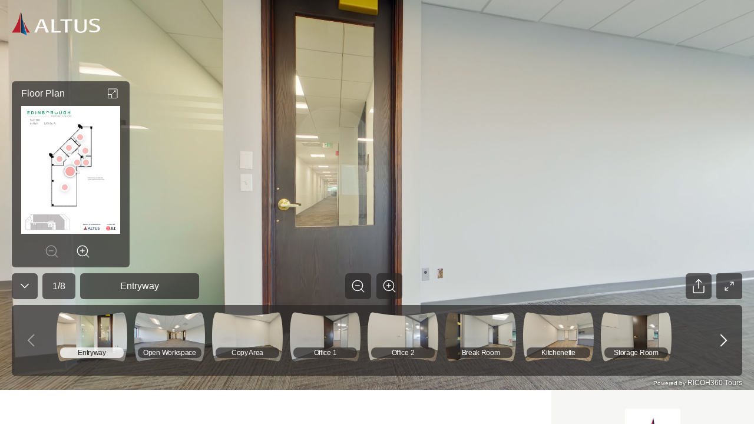

--- FILE ---
content_type: text/html; charset=utf-8
request_url: https://view.ricoh360.com/29e2b209-5675-45b4-9316-81e7c102145c
body_size: 13557
content:
<!DOCTYPE html><html><head><meta charSet="utf-8"/><meta name="viewport" content="width=device-width"/><title>Edinborough Corporate Center - Suite 360</title><meta property="og:type" content="article"/><meta property="og:url" content="https://view.ricoh360.com/29e2b209-5675-45b4-9316-81e7c102145c"/><meta property="og:title" content="Edinborough Corporate Center - Suite 360"/><meta property="twitter:title" content="Edinborough Corporate Center - Suite 360"/><meta property="og:description" content="Virtual Tour by Altus Marketing | FOR LEASING INFORMATION:

Brent Karkula
612-217-5153
Brent.Karkula@jll.com

Laura Farrell
612-217-6744
Laura.Farrell@jll.com"/><meta property="twitter:card" content="summary_large_image"/><meta property="twitter:site" content="@ricoh360tours"/><meta property="twitter:description" content="Virtual Tour by Altus Marketing | FOR LEASING INFORMATION:

Brent Karkula
612-217-5153
Brent.Karkula@jll.com

Laura Farrell
612-217-6744
Laura.Farrell@jll.com"/><meta property="og:image" content="https://s3-us-west-2.amazonaws.com/r360-tours-storage-production-mediabucket-179aa4dkzb2oh/28de8951-3da3-4eaf-86f4-f19c246fbbdd/th-2048"/><meta name="twitter:image" content="https://s3-us-west-2.amazonaws.com/r360-tours-storage-production-mediabucket-179aa4dkzb2oh/28de8951-3da3-4eaf-86f4-f19c246fbbdd/th-2048"/><meta property="og:image:width" content="2048"/><meta property="og:image:height" content="1024"/><meta name="next-head-count" content="15"/><link href="/favicon.ico" rel="shortcut icon" type="image/x-icon"/><link rel="preconnect" href="https://fonts.gstatic.com" crossorigin /><link rel="preload" href="/_next/static/css/c6f5dd0163b84252.css" as="style"/><link rel="stylesheet" href="/_next/static/css/c6f5dd0163b84252.css" data-n-p=""/><noscript data-n-css=""></noscript><script defer="" nomodule="" src="/_next/static/chunks/polyfills-c67a75d1b6f99dc8.js"></script><script src="/marzipano/marzipano.js" defer="" data-nscript="beforeInteractive"></script><script defer="" src="/_next/static/chunks/702.6f7a6e434ae83d46.js"></script><script defer="" src="/_next/static/chunks/556.0958e1f163351050.js"></script><script src="/_next/static/chunks/webpack-bec1ea0d5947d147.js" defer=""></script><script src="/_next/static/chunks/framework-04bd1d75048ab654.js" defer=""></script><script src="/_next/static/chunks/main-623f4095ab54a37a.js" defer=""></script><script src="/_next/static/chunks/pages/_app-62c5ce6503deb8d2.js" defer=""></script><script src="/_next/static/chunks/f36c6662-cf4a953ff2b1bea3.js" defer=""></script><script src="/_next/static/chunks/245-0f9a5333c9685c83.js" defer=""></script><script src="/_next/static/chunks/303-6cf957723567f388.js" defer=""></script><script src="/_next/static/chunks/50-9201d8d10d1f0840.js" defer=""></script><script src="/_next/static/chunks/pages/%5BtourId%5D-6cb49fbfd334f8ce.js" defer=""></script><script src="/_next/static/tMgEbQDYU_HvMS2BXzvAn/_buildManifest.js" defer=""></script><script src="/_next/static/tMgEbQDYU_HvMS2BXzvAn/_ssgManifest.js" defer=""></script><style data-styled="jPXhUT MwwvF cuEFAn gnvbwF Nsseh Ayhgg ihvxOg iSkDpy kFDHot fjhTaw cenFlE fRDJnv cNWvZm euUoUr fYDOBm dzuVma hnwLzW ifcgzH kMaPco RnIMh ieRMEo gVEgcF fixgyv kjmQTj fVBXVm hsWvyL hmubft gPSDax IErRi dCDkAd dSMDPn kflnlG gRSpfT kDMSsY jDzGEH hNlWCP lnpDUl gYZRel bYDcnA fCXItT LBUPA ljBlOL fSKudn cZZatK ceFyRf eiVdiU lcsoiu cbjrrP hNBbya dTuIaD hRMWoS dcdJek dGwUHL dEkGIa jSoDwt cxmhys eGsiIh hDEbAW Bmlgu jddTsf hNZUUl exglSk dHbNdS irHhkN" data-styled-version="4.4.1">
/* sc-component-id: sc-a2907ff-0 */
.dHbNdS{-webkit-flex:1;-ms-flex:1;flex:1;margin-left:20px;width:100%;overflow-wrap:break-word;} .dHbNdS > div{border-top:1px solid #d9d9da;display:-webkit-box;display:-webkit-flex;display:-ms-flexbox;display:flex;width:100%;min-height:64px;padding:12.5px 0;-webkit-align-items:center;-webkit-box-align:center;-ms-flex-align:center;align-items:center;} .dHbNdS > div span:first-child{-webkit-flex:1;-ms-flex:1;flex:1;margin:0;line-height:1rem;color:#6f6a6a;} .dHbNdS > div span:last-child{width:80%;-webkit-flex:2;-ms-flex:2;flex:2;line-height:1rem;text-align:right;} .dHbNdS .notAvailable span:last-child{color:#a5a4a5;} @media all and (max-width:1160px){.dHbNdS{-webkit-flex:2;-ms-flex:2;flex:2;}}
/* sc-component-id: svg-iconstyled__Svg-sc-35d33z-0 */
.euUoUr{display:inline-block;height:32px;-webkit-transform:rotate(0deg);-ms-transform:rotate(0deg);transform:rotate(0deg);-webkit-transition-duration:300ms;transition-duration:300ms;-webkit-transition-property:fill,opacity;transition-property:fill,opacity;-webkit-user-select:none;-moz-user-select:none;-ms-user-select:none;user-select:none;width:32px;} .euUoUr.spin{-webkit-animation:iVXCSc 0.9s linear infinite normal;animation:iVXCSc 0.9s linear infinite normal;} .euUoUr[disabled]{cursor:default;opacity:0.2;}.fYDOBm{display:inline-block;height:25px;-webkit-transform:rotate(0deg);-ms-transform:rotate(0deg);transform:rotate(0deg);-webkit-transition-duration:300ms;transition-duration:300ms;-webkit-transition-property:fill,opacity;transition-property:fill,opacity;-webkit-user-select:none;-moz-user-select:none;-ms-user-select:none;user-select:none;width:25px;} .fYDOBm.spin{-webkit-animation:iVXCSc 0.9s linear infinite normal;animation:iVXCSc 0.9s linear infinite normal;} .fYDOBm[disabled]{cursor:default;opacity:0.2;}.dzuVma{display:inline-block;height:36px;-webkit-transform:rotate(0deg);-ms-transform:rotate(0deg);transform:rotate(0deg);-webkit-transition-duration:300ms;transition-duration:300ms;-webkit-transition-property:fill,opacity;transition-property:fill,opacity;-webkit-user-select:none;-moz-user-select:none;-ms-user-select:none;user-select:none;width:36px;} .dzuVma.spin{-webkit-animation:iVXCSc 0.9s linear infinite normal;animation:iVXCSc 0.9s linear infinite normal;} .dzuVma[disabled]{cursor:default;opacity:0.2;}.hnwLzW{display:inline-block;height:44px;-webkit-transform:rotate(0deg);-ms-transform:rotate(0deg);transform:rotate(0deg);-webkit-transition-duration:300ms;transition-duration:300ms;-webkit-transition-property:fill,opacity;transition-property:fill,opacity;-webkit-user-select:none;-moz-user-select:none;-ms-user-select:none;user-select:none;width:44px;} .hnwLzW.spin{-webkit-animation:iVXCSc 0.9s linear infinite normal;animation:iVXCSc 0.9s linear infinite normal;} .hnwLzW[disabled]{cursor:default;opacity:0.2;}.ifcgzH{display:inline-block;height:48px;-webkit-transform:rotate(0deg);-ms-transform:rotate(0deg);transform:rotate(0deg);-webkit-transition-duration:300ms;transition-duration:300ms;-webkit-transition-property:fill,opacity;transition-property:fill,opacity;-webkit-user-select:none;-moz-user-select:none;-ms-user-select:none;user-select:none;width:48px;} .ifcgzH.spin{-webkit-animation:iVXCSc 0.9s linear infinite normal;animation:iVXCSc 0.9s linear infinite normal;} .ifcgzH[disabled]{cursor:default;opacity:0.2;}
/* sc-component-id: icon-buttonstyled__IconButton-sc-nyl6af-0 */
.hmubft{background:transparent;border-radius:0.25rem;border:0 solid transparent;cursor:pointer;display:-webkit-inline-box;display:-webkit-inline-flex;display:-ms-inline-flexbox;display:inline-flex;font-size:1rem;margin:0;padding:0.5rem;} .hmubft:focus{outline:none;} .hmubft[disabled]{color:#a0a0a0;cursor:not-allowed;}
/* sc-component-id: sc-bdVaJa */
.fVBXVm{display:-webkit-box;display:-webkit-flex;display:-ms-flexbox;display:flex;-webkit-align-items:center;-webkit-box-align:center;-ms-flex-align:center;align-items:center;-webkit-box-pack:center;-webkit-justify-content:center;-ms-flex-pack:center;justify-content:center;width:44px;height:44px;padding:0px;margin-top:auto;margin-bottom:auto;background-color:rgba(44,40,40,0.7);border-radius:6px;opacity:1;color:#a0a0a0;cursor:not-allowed;} .fVBXVm:first-child{margin-right:9px;} .fVBXVm > *{position:absolute;} .fVBXVm:focus{outline:none;} .fVBXVm:hover{background:rgba(44,40,40,0.3);} .fVBXVm:active{background:rgba(44,40,40,0.3);}.hsWvyL{display:-webkit-box;display:-webkit-flex;display:-ms-flexbox;display:flex;-webkit-align-items:center;-webkit-box-align:center;-ms-flex-align:center;align-items:center;-webkit-box-pack:center;-webkit-justify-content:center;-ms-flex-pack:center;justify-content:center;width:44px;height:44px;padding:0px;margin-top:auto;margin-bottom:auto;background-color:rgba(44,40,40,0.7);border-radius:6px;opacity:1;color:#ffffff;cursor:default;} .hsWvyL:first-child{margin-right:9px;} .hsWvyL > *{position:absolute;} .hsWvyL:focus{outline:none;} .hsWvyL:hover{background:rgba(79,74,74,0.7);color:rgba(255,255,255,0.7);} .hsWvyL:active{background:rgba(250,250,250,0.8);color:#2c2828;}
/* sc-component-id: sc-bwzfXH */
.kjmQTj{display:-webkit-box;display:-webkit-flex;display:-ms-flexbox;display:flex;-webkit-box-pack:center;-webkit-justify-content:center;-ms-flex-pack:center;justify-content:center;visibility:visible;margin:0 20px 0 8px;}
/* sc-component-id: sc-global-2285569238 */
::selection{background-color:#ea5851;color:#ffffff;} *,*::before,*::after{box-sizing:inherit;} *::-webkit-scrollbar-track{border-radius:8px;background-color:#d8d8d8;} *::-webkit-scrollbar{width:8px;border-radius:8px;background-color:#d8d8d8;} *::-webkit-scrollbar-thumb{border-radius:8px;background-color:#2c2828;} html{-moz-osx-font-smoothing:grayscale;-webkit-font-smoothing:antialiased;box-sizing:border-box;} html,body,#__next{color:#2c2828;font-family:"Helvetica Neue","Hiragino Sans","Hiragino Kaku Gothic ProN","Yu Gothic UI","Segoe UI",Meiryo,Arial,sans-serif;font-size:16px;font-weight:400;height:100%;margin:0;} a,a:hover,a:visited{color:#ea5851;cursor:pointer;-webkit-text-decoration:none;text-decoration:none;} a[disabled],a:hover[disabled],a:visited[disabled]{color:#0084c1;} h1,h2,h3,h4,h5,h6{font-weight:600;margin-top:0;margin-bottom:0.5rem;} p{margin-top:0;margin-bottom:1rem;}
/* sc-component-id: sc-d8a5650c-0 */
.eGsiIh{display:-webkit-box;display:-webkit-flex;display:-ms-flexbox;display:flex;-webkit-flex-direction:column;-ms-flex-direction:column;flex-direction:column;-webkit-flex-wrap:wrap;-ms-flex-wrap:wrap;flex-wrap:wrap;font-size:16px;font-style:normal;}
/* sc-component-id: sc-d8a5650c-1 */
.hDEbAW{font-size:2rem;}
/* sc-component-id: sc-d8a5650c-2 */
.Bmlgu{color:#706a6a;font-size:1.25rem;}
/* sc-component-id: sc-1f1546e1-0 */
.cxmhys{padding:57px 64px 58px 64px;min-width:350px;overflow-wrap:break-word;word-wrap:break-word;word-break:break-word;} .cxmhys hr{border-bottom:1px solid #ea5851;border-top:none;margin:30px 0;} @media all and (max-width:1024px){.cxmhys{padding:20px;}}
/* sc-component-id: sc-1f1546e1-1 */
.exglSk{font-size:1em;margin-bottom:0px;padding-bottom:16px;white-space:pre-wrap;} @media all and (max-width:1024px){.exglSk{margin:0;margin-top:28px;}}
/* sc-component-id: sc-1f1546e1-2 */
@media all and (max-width:320px){.irHhkN{width:90%;}}
/* sc-component-id: sc-1f1546e1-3 */
.jddTsf{display:-webkit-box;display:-webkit-flex;display:-ms-flexbox;display:flex;margin-top:30px;} .jddTsf .sc-1f1546e1-1,.jddTsf .sc-1f1546e1-2{-webkit-flex-basis:50%;-ms-flex-preferred-size:50%;flex-basis:50%;-webkit-box-flex:1;-webkit-flex-grow:1;-ms-flex-positive:1;flex-grow:1;} @media all and (max-width:1024px){.jddTsf{-webkit-flex-flow:column-reverse nowrap;-ms-flex-flow:column-reverse nowrap;flex-flow:column-reverse nowrap;}}
/* sc-component-id: sc-1f1546e1-4 */
.hNZUUl{-webkit-flex-basis:50%;-ms-flex-preferred-size:50%;flex-basis:50%;margin-right:60px;} .hNZUUl > div{margin-top:32px;margin-left:0px;} .hNZUUl > div .notAvailable{display:none;}
/* sc-component-id: sc-80a69d54-0 */
.jPXhUT{height:100%;overflow-x:hidden;} .jPXhUT .fullscreen{height:100%;}
/* sc-component-id: sc-80a69d54-1 */
.jSoDwt{display:-webkit-box;display:-webkit-flex;display:-ms-flexbox;display:flex;} .jSoDwt > *:first-child{-webkit-flex:1;-ms-flex:1;flex:1;} @media (max-width:768px){.jSoDwt{-webkit-flex-flow:column nowrap;-ms-flex-flow:column nowrap;flex-flow:column nowrap;}}
/* sc-component-id: sc-4db70f38-0 */
.lcsoiu{padding:16px 0.375rem;} .lcsoiu:hover{background:rgba(255,255,255,0.2);} .lcsoiu:first-child{padding-left:0;} @media all and (max-width:768px){.lcsoiu{padding:0.75rem 2px;}}
/* sc-component-id: sc-4db70f38-1 */
.eiVdiU{display:-webkit-box;display:-webkit-flex;display:-ms-flexbox;display:flex;-webkit-flex-flow:row nowrap;-ms-flex-flow:row nowrap;flex-flow:row nowrap;width:100%;}
/* sc-component-id: sc-4db70f38-2 */
.ceFyRf{-ms-overflow-style:none;-webkit-overflow-scrolling:touch;background:rgba(44,40,40,0.7);max-height:100%;overflow-x:auto;overflow-y:hidden;} .ceFyRf::-webkit-scrollbar{height:8px;} .ceFyRf::-webkit-scrollbar-track{background:#6f6a6a;border-radius:0.25rem;} .ceFyRf::-webkit-scrollbar-thumb{background:#a5a4a5;border-radius:0.25rem;} .ceFyRf::-webkit-scrollbar-thumb:hover{background:#d9d9da;} .ceFyRf::-webkit-scrollbar-thumb:active{background:#d9d9da;}
/* sc-component-id: sc-578b6f76-0 */
.gRSpfT{-webkit-align-items:center;-webkit-box-align:center;-ms-flex-align:center;align-items:center;background:rgba(44,40,40,0.7);border-radius:6px;color:#ffffff;display:-webkit-inline-box;display:-webkit-inline-flex;display:-ms-inline-flexbox;display:inline-flex;-webkit-box-pack:center;-webkit-justify-content:center;-ms-flex-pack:center;justify-content:center;line-height:2.5rem;padding:0 1rem;} .gRSpfT > div{overflow:hidden;text-overflow:ellipsis;white-space:nowrap;}
/* sc-component-id: sc-17ae4b4e-0 */
.cbjrrP{display:block;position:relative;} .cbjrrP .sc-578b6f76-0{bottom:10px;border-radius:8px;font-size:12px;left:6px;-webkit-letter-spacing:-0.3px;-moz-letter-spacing:-0.3px;-ms-letter-spacing:-0.3px;letter-spacing:-0.3px;line-height:18px;overflow:hidden;padding:0;position:absolute;right:6px;text-align:center;text-overflow:ellipsis;-webkit-transition-duration:300ms;transition-duration:300ms;-webkit-transition-property:background-color;transition-property:background-color;white-space:nowrap;} .cbjrrP.active .sc-578b6f76-0{color:#2c2828;background-color:rgba(250,250,250,0.8);}
/* sc-component-id: sc-17ae4b4e-1 */
.hNBbya{height:84px;width:120px;} @media (max-width:768px){.hNBbya{height:57px;width:81px;}}
/* sc-component-id: sc-a4227a15-0 */
.ieRMEo{display:none;position:relative;margin:auto;} .ieRMEo.active{display:block;} .ieRMEo > img{width:100%;}
/* sc-component-id: sc-e5513908-0 */
.kFDHot{height:auto;padding-top:8px;-webkit-transition-duration:300ms;transition-duration:300ms;-webkit-transition-property:width;transition-property:width;width:200px;pointer-events:auto;} .kFDHot.expanded{width:353px;}
/* sc-component-id: sc-e5513908-1 */
.fRDJnv{margin-right:8px;} .fRDJnv button{background:none;border:none;border-radius:4px;cursor:pointer;display:-webkit-box;display:-webkit-flex;display:-ms-flexbox;display:flex;padding:0;margin:0;} .fRDJnv button:focus{outline:none;} .fRDJnv button:hover{background:rgba(255,255,255,0.2);}
/* sc-component-id: sc-e5513908-3 */
.cNWvZm > g > g{stroke:#ffffff;}
/* sc-component-id: sc-e5513908-4 */
.cenFlE{-webkit-flex:1;-ms-flex:1;flex:1;word-break:break-all;}
/* sc-component-id: sc-e5513908-5 */
.fjhTaw{display:-webkit-box;display:-webkit-flex;display:-ms-flexbox;display:flex;min-height:19px;position:-webkit-sticky;position:sticky;top:0;background:rgba(44,40,40,0.7);z-index:2;padding:5px 5px 5px 16px;border-top-left-radius:6px;border-top-right-radius:6px;} .fjhTaw .sc-e5513908-1,.fjhTaw .sc-e5513908-4{border-radius:6px;color:#ffffff;display:-webkit-box;display:-webkit-flex;display:-ms-flexbox;display:flex;-webkit-align-items:center;-webkit-box-align:center;-ms-flex-align:center;align-items:center;}
/* sc-component-id: sc-e5513908-6 */
.kMaPco{position:relative;background:rgba(44,40,40,0.7);border-bottom-left-radius:6px;border-bottom-right-radius:6px;padding-top:0;padding-bottom:5px;padding-left:16px;padding-right:16px;display:-webkit-box;display:-webkit-flex;display:-ms-flexbox;display:flex;-webkit-align-items:stretch;-webkit-box-align:stretch;-ms-flex-align:stretch;align-items:stretch;}
/* sc-component-id: sc-e5513908-7 */
.RnIMh{display:-webkit-box;display:-webkit-flex;display:-ms-flexbox;display:flex;-webkit-flex-direction:column;-ms-flex-direction:column;flex-direction:column;-webkit-align-items:center;-webkit-box-align:center;-ms-flex-align:center;align-items:center;-webkit-box-pack:center;-webkit-justify-content:center;-ms-flex-pack:center;justify-content:center;}
/* sc-component-id: sc-e5513908-9 */
.fixgyv{margin-top:0.25rem;-webkit-box-flex:0;-webkit-flex-grow:0;-ms-flex-positive:0;flex-grow:0;} .fixgyv .sc-bdVaJa{pointer-events:auto;background-color:transparent;} @media all and (max-width:768px){.fixgyv{display:none;}}
/* sc-component-id: sc-e2ccc3fb-0 */
.gVEgcF{background-color:#f5aca8;border-radius:100%;border:2px solid #ffffff;box-shadow:0px 2px 8px 0px rgba(0,0,0,0.2);box-sizing:content-box;cursor:pointer;display:block;height:10px;opacity:0.8;position:absolute;-webkit-transform:translateX(-50%) translateY(-50%);-ms-transform:translateX(-50%) translateY(-50%);transform:translateX(-50%) translateY(-50%);-webkit-transition-property:background,width,height,opacity;transition-property:background,width,height,opacity;-webkit-transition-duration:300ms;transition-duration:300ms;width:10px;font-size:0;} .gVEgcF:hover{background-color:#ea5851;} .gVEgcF.selected{box-shadow:0 0 4px 0 #00000080;height:16px;opacity:1;width:16px;} @media (max-width:768px){.gVEgcF{height:24px;width:24px;}.gVEgcF.selected{height:36px;width:36px;}}
/* sc-component-id: sc-affcd9d2-0 */
.fSKudn{width:44px;height:44px;} .fSKudn button{width:44px;height:44px;color:#ffffff;pointer-events:auto;border-radius:6px;padding:0;} .fSKudn button rect{color:rgba(44,40,40,0.7);} .fSKudn button:hover{color:rgba(255,255,255,0.7);} .fSKudn button:hover rect{color:rgba(79,74,74,0.7);} .fSKudn button:active{color:#2c2828;} .fSKudn button:active rect{color:rgba(250,250,250,0.8);}
/* sc-component-id: sc-542a2aae-0 */
.kDMSsY{-webkit-align-items:center;-webkit-box-align:center;-ms-flex-align:center;align-items:center;background:rgba(44,40,40,0.7);border-radius:6px;color:#ffffff;display:-webkit-inline-box;display:-webkit-inline-flex;display:-ms-inline-flexbox;display:inline-flex;-webkit-box-pack:center;-webkit-justify-content:center;-ms-flex-pack:center;justify-content:center;line-height:2.5rem;padding:0 1rem;text-align:center;word-break:break-all;min-height:44px;pointer-events:auto;-webkit-box-flex:initial;-webkit-flex-grow:initial;-ms-flex-positive:initial;flex-grow:initial;margin-right:8px;} .kDMSsY > div{overflow:hidden;text-overflow:ellipsis;white-space:nowrap;} @media all and (min-width:812px){.kDMSsY{min-width:202px;}}
/* sc-component-id: sc-df21f4b1-0 */
.kflnlG{min-width:56px;height:44px;pointer-events:auto;}
/* sc-component-id: sc-4ba8aaad-0 */
.jDzGEH{-webkit-align-items:stretch;-webkit-box-align:stretch;-ms-flex-align:stretch;align-items:stretch;border-radius:6px;display:-webkit-box;display:-webkit-flex;display:-ms-flexbox;display:flex;-webkit-box-pack:justify;-webkit-justify-content:space-between;-ms-flex-pack:justify;justify-content:space-between;background:transparent;min-width:97px;} .jDzGEH button{border-radius:6px;color:#ffffff;background:rgba(44,40,40,0.7);pointer-events:auto;margin:0 0.3125rem;-webkit-align-items:center;-webkit-box-align:center;-ms-flex-align:center;align-items:center;} .jDzGEH button svg{stroke:#ffffff;} .jDzGEH button:disabled svg{stroke:#a0a0a0;} @media (hover:hover){.jDzGEH button:hover:not(:disabled){background:rgba(255,255,255,0.2);}} @media (hover:none){.jDzGEH button:active:not(:disabled){background:rgba(255,255,255,0.2);}}.hNlWCP{-webkit-align-items:stretch;-webkit-box-align:stretch;-ms-flex-align:stretch;align-items:stretch;border-radius:6px;display:-webkit-box;display:-webkit-flex;display:-ms-flexbox;display:flex;-webkit-box-pack:justify;-webkit-justify-content:space-between;-ms-flex-pack:justify;justify-content:space-between;background:rgba(44,40,40,0.7);min-width:97px;} .hNlWCP button{border-radius:6px;color:#ffffff;background:transparent;pointer-events:auto;margin:0 0.3125rem;-webkit-align-items:center;-webkit-box-align:center;-ms-flex-align:center;align-items:center;} .hNlWCP button svg{stroke:#ffffff;} .hNlWCP button:disabled svg{stroke:#a0a0a0;} @media (hover:hover){.hNlWCP button:hover:not(:disabled){background:rgba(255,255,255,0.2);}} @media (hover:none){.hNlWCP button:active:not(:disabled){background:rgba(255,255,255,0.2);}}
/* sc-component-id: sc-90db14cb-0 */
.bYDcnA button{width:44px;height:44px;pointer-events:auto;display:-webkit-box;display:-webkit-flex;display:-ms-flexbox;display:flex;-webkit-box-pack:center;-webkit-justify-content:center;-ms-flex-pack:center;justify-content:center;-webkit-align-items:center;-webkit-box-align:center;-ms-flex-align:center;align-items:center;background:rgba(44,40,40,0.7);border-radius:6px;color:#ffffff;} .bYDcnA button:hover{background:rgba(79,74,74,0.7);color:rgba(255,255,255,0.7);} .bYDcnA button:active{background:rgba(250,250,250,0.8);color:#2c2828;}
/* sc-component-id: sc-2b9400ef-6 */
.cuEFAn{position:absolute;top:20px;left:20px;width:150px;height:150px;pointer-events:none;} @media all and (max-width:768px){.cuEFAn{width:100px;height:100px;top:10px;left:10px;}} @media all and (max-width:480px){.cuEFAn{width:80px;height:80px;}}
/* sc-component-id: sc-2b9400ef-7 */
.gnvbwF{width:auto;height:auto;max-width:100%;max-height:100%;}
/* sc-component-id: sc-2b9400ef-11 */
.Nsseh{position:absolute;top:0;right:0;bottom:149px;left:0;display:block;pointer-events:none;}
/* sc-component-id: sc-2b9400ef-12 */
.Ayhgg{position:absolute;bottom:144px;left:0;right:0;margin:0 1.25rem 0.625rem 1.25rem;pointer-events:none;} .Ayhgg .sc-90db14cb-0{display:none;} @media all and (max-width:768px){.Ayhgg{bottom:110px;margin:10px 10px 10px 10px;}.Ayhgg .sc-90db14cb-0{display:inherit;}.Ayhgg .sc-e5513908-0{display:none;}}
/* sc-component-id: sc-2b9400ef-13 */
.gPSDax{display:-webkit-box;display:-webkit-flex;display:-ms-flexbox;display:flex;-webkit-box-pack:justify;-webkit-justify-content:space-between;-ms-flex-pack:justify;justify-content:space-between;-webkit-align-items:flex-end;-webkit-box-align:flex-end;-ms-flex-align:flex-end;align-items:flex-end;} .gPSDax .sc-4ba8aaad-0{display:none;width:97px;margin:0 0 0 auto;} .gPSDax .sc-4ba8aaad-0 button{padding:6px;margin:0;} @media all and (max-width:768px){.gPSDax{-webkit-box-pack:start;-webkit-justify-content:flex-start;-ms-flex-pack:start;justify-content:flex-start;}.gPSDax .sc-578b6f76-0{display:inherit;}.gPSDax .sc-4ba8aaad-0{display:none;}}
/* sc-component-id: sc-2b9400ef-14 */
.IErRi{display:-webkit-box;display:-webkit-flex;display:-ms-flexbox;display:flex;-webkit-flex-direction:column;-ms-flex-direction:column;flex-direction:column;-webkit-flex:1;-ms-flex:1;flex:1;}
/* sc-component-id: sc-2b9400ef-15 */
.ihvxOg{display:-webkit-box;display:-webkit-flex;display:-ms-flexbox;display:flex;-webkit-box-pack:justify;-webkit-justify-content:space-between;-ms-flex-pack:justify;justify-content:space-between;-webkit-align-items:flex-end;-webkit-box-align:flex-end;-ms-flex-align:flex-end;align-items:flex-end;}
/* sc-component-id: sc-2b9400ef-16 */
.iSkDpy{-webkit-flex:1;-ms-flex:1;flex:1;}
/* sc-component-id: sc-2b9400ef-18 */
.dCDkAd{display:-webkit-box;display:-webkit-flex;display:-ms-flexbox;display:flex;-webkit-align-items:flex-end;-webkit-box-align:flex-end;-ms-flex-align:flex-end;align-items:flex-end;margin-top:10px;} .dCDkAd .sc-df21f4b1-0{margin-right:8px;} @media all and (max-width:768px){.dCDkAd .sc-df21f4b1-0{-webkit-flex-basis:56px;-ms-flex-preferred-size:56px;flex-basis:56px;}.dCDkAd .sc-542a2aae-0{-webkit-box-flex:1;-webkit-flex-grow:1;-ms-flex-positive:1;flex-grow:1;}}
/* sc-component-id: sc-2b9400ef-19 */
.lnpDUl{-webkit-box-flex:0;-webkit-flex-grow:0;-ms-flex-positive:0;flex-grow:0;} .lnpDUl .sc-bdVaJa{pointer-events:auto;} @media all and (max-width:768px){.lnpDUl{display:none;}}
/* sc-component-id: sc-2b9400ef-20 */
.gYZRel{display:-webkit-box;display:-webkit-flex;display:-ms-flexbox;display:flex;-webkit-box-pack:end;-webkit-justify-content:flex-end;-ms-flex-pack:end;justify-content:flex-end;-webkit-align-items:flex-end;-webkit-box-align:flex-end;-ms-flex-align:flex-end;align-items:flex-end;-webkit-flex:1;-ms-flex:1;flex:1;} .gYZRel > *{margin-left:4px;margin-right:4px;} .gYZRel > *:last-child{margin-right:0;} @media all and (max-width:768px){.gYZRel{-webkit-flex-direction:column-reverse;-ms-flex-direction:column-reverse;flex-direction:column-reverse;min-width:40px;margin-left:8px;}.gYZRel > *{margin-left:0;margin-right:0;}.gYZRel > *:nth-child(n + 2){margin-bottom:8px;}}
/* sc-component-id: sc-2b9400ef-21 */
.cZZatK{bottom:24px;display:inherit;height:120px;left:0;margin:0 20px;overflow:hidden;position:absolute;right:0;} .cZZatK .sc-4ba8aaad-0{height:120px;} .cZZatK .sc-4ba8aaad-0 button{margin:0;} @media (max-width:768px){.cZZatK .sc-4ba8aaad-0{height:86px;}} .cZZatK .sc-4db70f38-2{background:none;bottom:0;left:70px;position:absolute;right:70px;margin-bottom:4px;} @media all and (max-width:768px){.cZZatK{background:rgba(44,40,40,0.7);background-clip:content-box;border:10px solid rgba(44,40,40,0.7);border-top-width:0;border-bottom-width:5px;box-sizing:border-box;display:inherit;height:86px;margin:0;}.cZZatK .sc-4ba8aaad-0{display:none;}.cZZatK .sc-4db70f38-2{left:0;right:0;}}
/* sc-component-id: sc-2b9400ef-22 */
.dTuIaD{position:absolute;bottom:0;left:0;right:0;margin:0 20px;height:24px;} @media all and (max-width:768px){.dTuIaD{margin:0 10px;}}
/* sc-component-id: sc-2b9400ef-23 */
.hRMWoS{display:-webkit-box;display:-webkit-flex;display:-ms-flexbox;display:flex;-webkit-align-items:center;-webkit-box-align:center;-ms-flex-align:center;align-items:center;-webkit-box-pack:end;-webkit-justify-content:flex-end;-ms-flex-pack:end;justify-content:flex-end;height:100%;text-shadow:#000000 0 0 4px;} .hRMWoS a{color:#ffffff;font-size:12px;} .hRMWoS.linkInvalid a{pointer-events:none;}
/* sc-component-id: sc-2b9400ef-24 */
.dcdJek{font-size:10px;}
/* sc-component-id: sc-2b9400ef-25 */
.dGwUHL{font-size:12px;}
/* sc-component-id: sc-2b9400ef-26 */
.MwwvF{background-color:#2c2828;height:92%;position:relative;} @media all and (max-width:768px){.MwwvF{height:100%;}}
/* sc-component-id: sc-2b9400ef-27 */
.fCXItT{position:relative;}
/* sc-component-id: sc-2b9400ef-28 */
.ljBlOL{position:absolute;bottom:44px;right:-52px;max-width:100vw;box-sizing:border-box;} @media (min-width:584px){.ljBlOL{padding-bottom:10px;}}
/* sc-component-id: sc-2b9400ef-29 */
.dEkGIa .Toastify__toast{border-radius:4px;display:-webkit-box;display:-webkit-flex;display:-ms-flexbox;display:flex;-webkit-box-pack:center;-webkit-justify-content:center;-ms-flex-pack:center;justify-content:center;-webkit-align-items:center;-webkit-box-align:center;-ms-flex-align:center;align-items:center;} .dEkGIa .Toastify__toast-body{color:#2c2828;text-align:center;} @media only screen and (max-width:584px){.dEkGIa{width:100vw;padding:0;bottom:0;left:0;margin:0;-webkit-transform:translateX(0);-ms-transform:translateX(0);transform:translateX(0);}.dEkGIa .Toastify__toast{border-radius:0;margin-bottom:0;}}
/* sc-component-id: sc-2b9400ef-30 */
.dSMDPn{width:44px;height:44px;border:0 solid transparent;border-radius:6px;margin-right:8px;display:-webkit-box;display:-webkit-flex;display:-ms-flexbox;display:flex;-webkit-align-items:center;-webkit-box-align:center;-ms-flex-align:center;align-items:center;-webkit-box-pack:center;-webkit-justify-content:center;-ms-flex-pack:center;justify-content:center;pointer-events:auto;cursor:pointer;background:rgba(44,40,40,0.7);color:#ffffff;} .dSMDPn:hover{background:rgba(79,74,74,0.7);color:rgba(255,255,255,0.7);} @media all and (max-width:768px){.dSMDPn{display:-webkit-box;display:-webkit-flex;display:-ms-flexbox;display:flex;}}
/* sc-component-id: sc-6695cb7c-0 */
.LBUPA{position:relative;} .LBUPA button{height:44px;width:44px;pointer-events:auto;display:-webkit-box;display:-webkit-flex;display:-ms-flexbox;display:flex;-webkit-box-pack:center;-webkit-justify-content:center;-ms-flex-pack:center;justify-content:center;-webkit-align-items:center;-webkit-box-align:center;-ms-flex-align:center;align-items:center;padding:2px;border-radius:6px;background:rgba(44,40,40,0.7);color:#ffffff;} .LBUPA button:hover{background:rgba(79,74,74,0.7);color:rgba(255,255,255,0.7);} .LBUPA button:active{background:rgba(250,250,250,0.8);color:#2c2828;}</style><style data-styled="iVXCSc" data-styled-version="4.4.1">
/* sc-component-id: sc-keyframes-iVXCSc */
@-webkit-keyframes iVXCSc{from{-webkit-transform:rotate(0deg);-ms-transform:rotate(0deg);transform:rotate(0deg);}to{-webkit-transform:rotate(360deg);-ms-transform:rotate(360deg);transform:rotate(360deg);}} @keyframes iVXCSc{from{-webkit-transform:rotate(0deg);-ms-transform:rotate(0deg);transform:rotate(0deg);}to{-webkit-transform:rotate(360deg);-ms-transform:rotate(360deg);transform:rotate(360deg);}}</style><style data-href="https://fonts.googleapis.com/css?family=Mukta+Vaani:300,400,600">@font-face{font-family:'Mukta Vaani';font-style:normal;font-weight:300;src:url(https://fonts.gstatic.com/s/muktavaani/v14/3JnkSD_-ynaxmxnEfVHPIGWpVPBE8Og.woff) format('woff')}@font-face{font-family:'Mukta Vaani';font-style:normal;font-weight:400;src:url(https://fonts.gstatic.com/s/muktavaani/v14/3Jn5SD_-ynaxmxnEfVHPIG0CduM.woff) format('woff')}@font-face{font-family:'Mukta Vaani';font-style:normal;font-weight:600;src:url(https://fonts.gstatic.com/s/muktavaani/v14/3JnkSD_-ynaxmxnEfVHPIGXdUvBE8Og.woff) format('woff')}@font-face{font-family:'Mukta Vaani';font-style:normal;font-weight:300;src:url(https://fonts.gstatic.com/s/muktavaani/v14/3JnkSD_-ynaxmxnEfVHPIGWpVPBf8O5ZMn1bpck.woff2) format('woff2');unicode-range:U+0951-0952,U+0964-0965,U+0A80-0AFF,U+200C-200D,U+20B9,U+25CC,U+A830-A839}@font-face{font-family:'Mukta Vaani';font-style:normal;font-weight:300;src:url(https://fonts.gstatic.com/s/muktavaani/v14/3JnkSD_-ynaxmxnEfVHPIGWpVPBK8O5ZMn1bpck.woff2) format('woff2');unicode-range:U+0100-02BA,U+02BD-02C5,U+02C7-02CC,U+02CE-02D7,U+02DD-02FF,U+0304,U+0308,U+0329,U+1D00-1DBF,U+1E00-1E9F,U+1EF2-1EFF,U+2020,U+20A0-20AB,U+20AD-20C0,U+2113,U+2C60-2C7F,U+A720-A7FF}@font-face{font-family:'Mukta Vaani';font-style:normal;font-weight:300;src:url(https://fonts.gstatic.com/s/muktavaani/v14/3JnkSD_-ynaxmxnEfVHPIGWpVPBE8O5ZMn1b.woff2) format('woff2');unicode-range:U+0000-00FF,U+0131,U+0152-0153,U+02BB-02BC,U+02C6,U+02DA,U+02DC,U+0304,U+0308,U+0329,U+2000-206F,U+20AC,U+2122,U+2191,U+2193,U+2212,U+2215,U+FEFF,U+FFFD}@font-face{font-family:'Mukta Vaani';font-style:normal;font-weight:400;src:url(https://fonts.gstatic.com/s/muktavaani/v14/3Jn5SD_-ynaxmxnEfVHPIG0ZduVp0uNzCHQ.woff2) format('woff2');unicode-range:U+0951-0952,U+0964-0965,U+0A80-0AFF,U+200C-200D,U+20B9,U+25CC,U+A830-A839}@font-face{font-family:'Mukta Vaani';font-style:normal;font-weight:400;src:url(https://fonts.gstatic.com/s/muktavaani/v14/3Jn5SD_-ynaxmxnEfVHPIG0MduVp0uNzCHQ.woff2) format('woff2');unicode-range:U+0100-02BA,U+02BD-02C5,U+02C7-02CC,U+02CE-02D7,U+02DD-02FF,U+0304,U+0308,U+0329,U+1D00-1DBF,U+1E00-1E9F,U+1EF2-1EFF,U+2020,U+20A0-20AB,U+20AD-20C0,U+2113,U+2C60-2C7F,U+A720-A7FF}@font-face{font-family:'Mukta Vaani';font-style:normal;font-weight:400;src:url(https://fonts.gstatic.com/s/muktavaani/v14/3Jn5SD_-ynaxmxnEfVHPIG0CduVp0uNz.woff2) format('woff2');unicode-range:U+0000-00FF,U+0131,U+0152-0153,U+02BB-02BC,U+02C6,U+02DA,U+02DC,U+0304,U+0308,U+0329,U+2000-206F,U+20AC,U+2122,U+2191,U+2193,U+2212,U+2215,U+FEFF,U+FFFD}@font-face{font-family:'Mukta Vaani';font-style:normal;font-weight:600;src:url(https://fonts.gstatic.com/s/muktavaani/v14/3JnkSD_-ynaxmxnEfVHPIGXdUvBf8O5ZMn1bpck.woff2) format('woff2');unicode-range:U+0951-0952,U+0964-0965,U+0A80-0AFF,U+200C-200D,U+20B9,U+25CC,U+A830-A839}@font-face{font-family:'Mukta Vaani';font-style:normal;font-weight:600;src:url(https://fonts.gstatic.com/s/muktavaani/v14/3JnkSD_-ynaxmxnEfVHPIGXdUvBK8O5ZMn1bpck.woff2) format('woff2');unicode-range:U+0100-02BA,U+02BD-02C5,U+02C7-02CC,U+02CE-02D7,U+02DD-02FF,U+0304,U+0308,U+0329,U+1D00-1DBF,U+1E00-1E9F,U+1EF2-1EFF,U+2020,U+20A0-20AB,U+20AD-20C0,U+2113,U+2C60-2C7F,U+A720-A7FF}@font-face{font-family:'Mukta Vaani';font-style:normal;font-weight:600;src:url(https://fonts.gstatic.com/s/muktavaani/v14/3JnkSD_-ynaxmxnEfVHPIGXdUvBE8O5ZMn1b.woff2) format('woff2');unicode-range:U+0000-00FF,U+0131,U+0152-0153,U+02BB-02BC,U+02C6,U+02DA,U+02DC,U+0304,U+0308,U+0329,U+2000-206F,U+20AC,U+2122,U+2191,U+2193,U+2212,U+2215,U+FEFF,U+FFFD}</style></head><body><div id="__next" data-reactroot=""><main class="sc-80a69d54-0 jPXhUT"><div class="fullscreen"><div tabindex="-1" class="sc-2b9400ef-26 MwwvF"><div></div><div disabled="" class="sc-2b9400ef-6 cuEFAn"><a href="" target="_blank" rel="noreferrer noopener"><img src="https://s3-us-west-2.amazonaws.com/r360-tours-storage-production-mediabucket-179aa4dkzb2oh/2f7193c1-3a5f-4931-bfdc-07baf748dac3/original" alt="" class="sc-2b9400ef-7 gnvbwF"/></a></div><div class="sc-2b9400ef-11 Nsseh"></div><div class="sc-2b9400ef-12 Ayhgg"><div class="sc-2b9400ef-15 ihvxOg"><div class="sc-2b9400ef-16 iSkDpy"><div class="sc-e5513908-0 kFDHot"><div class="sc-e5513908-5 fjhTaw"><div class="sc-e5513908-4 cenFlE">Floor Plan</div><div class="sc-e5513908-1 fRDJnv"><button type="button"><svg aria-hidden="true" class="svg-iconstyled__Svg-sc-35d33z-0 euUoUr sc-e5513908-3 cNWvZm" focusable="false" fill="currentColor" rotate="0" viewBox="0 0 32 32" xmlns="http://www.w3.org/2000/svg" xmlns:xlink="http://www.w3.org/1999/xlink"><g stroke="none" stroke-width="1" fill="none" fill-rule="evenodd" stroke-linecap="round" stroke-linejoin="round"><g transform="translate(16.000000, 16.000000) scale(-1, 1) translate(-16.000000, -16.000000) translate(8.000000, 8.000000)"><path d="M14.7692308,15.5076923 L0.738461538,15.5076923 C0.330620529,15.5076923 0,15.1770714 0,14.7692308 L0,0.738461538 C0,0.330620529 0.330620529,0 0.738461538,0 L14.7692308,0 C15.1770714,0 15.5076923,0.330620529 15.5076923,0.738461538 L15.5076923,14.7692308 C15.5076923,15.1770714 15.1770714,15.5076923 14.7692308,15.5076923 Z" transform="translate(7.753846, 7.753846) scale(-1, 1) translate(-7.753846, -7.753846) "></path><polyline transform="translate(12.430769, 12.430769) scale(-1, 1) translate(-12.430769, -12.430769) " points="9.35384615 9.35384615 15.5076923 9.35384615 15.5076923 15.5076923"></polyline><line x1="7.69230769" y1="3.07692308" x2="3.07692308" y2="7.69230769" transform="translate(5.384615, 5.384615) scale(-1, 1) translate(-5.384615, -5.384615) "></line><polyline transform="translate(4.184615, 4.184615) scale(-1, 1) translate(-4.184615, -4.184615) " points="3.07692308 3.07692308 5.29230769 3.07692308 5.29230769 5.29230769"></polyline></g></g></svg></button></div></div><div class="sc-e5513908-6 kMaPco"><div class="sc-e5513908-7 RnIMh"><div class="react-transform-wrapper transform-component-module_wrapper__1_Fgj "><div class="react-transform-component transform-component-module_content__2jYgh "><div class="sc-a4227a15-0 ieRMEo active"><img alt="Floor Plan" src="https://s3-us-west-2.amazonaws.com/r360-tours-storage-production-mediabucket-179aa4dkzb2oh/7d4cc0cf-0664-4ff6-a4f4-4aa94eab28d3/th-2048"/><div class="sc-e2ccc3fb-0 gVEgcF" style="left:59.586206896551715%;top:23.988955102804905%">Kitchenette</div><div class="sc-e2ccc3fb-0 gVEgcF" style="left:64.96551724137932%;top:34.53215188293657%">Break Room</div><div class="sc-e2ccc3fb-0 gVEgcF" style="left:65.24137931034483%;top:43.47789460547253%">Storage Room</div><div class="sc-e2ccc3fb-0 gVEgcF" style="left:56.68965517241379%;top:43.15840379395339%">Copy Area</div><div class="sc-e2ccc3fb-0 gVEgcF" style="left:38.89655172413793%;top:40.708974238973305%">Office 1</div><div class="sc-e2ccc3fb-0 gVEgcF" style="left:48.41379310344828%;top:31.869728453610392%">Office 2</div><div class="sc-e2ccc3fb-0 gVEgcF" style="left:44.13793103448276%;top:62.43434942227491%">Open Workspace</div><div class="sc-e2ccc3fb-0 gVEgcF selected" style="left:49.6551724137931%;top:50.1872016473745%">Entryway</div></div></div></div><div class="sc-bwzfXH kjmQTj sc-e5513908-9 fixgyv"><button class="icon-buttonstyled__IconButton-sc-nyl6af-0 hmubft sc-bdVaJa fVBXVm"><svg aria-hidden="true" class="svg-iconstyled__Svg-sc-35d33z-0 euUoUr" focusable="false" fill="currentcolor" rotate="0" viewBox="0 0 36 36" xmlns="http://www.w3.org/2000/svg" xmlns:xlink="http://www.w3.org/1999/xlink"><g id="Tours" stroke="none" stroke-width="1" fill="none" fill-rule="evenodd" stroke-linecap="round" stroke-linejoin="round"><g stroke="currentcolor" stroke-width="1.5"><g transform="translate(7.000000, 7.000000)"><circle cx="9.77777778" cy="9.77777778" r="9.77777778"></circle><line x1="22" y1="22" x2="16.6833333" y2="16.6833333"></line><line x1="6.11111111" y1="9.77777778" x2="13.4444444" y2="9.77777778"></line></g></g></g></svg></button><button class="icon-buttonstyled__IconButton-sc-nyl6af-0 hmubft sc-bdVaJa hsWvyL"><svg aria-hidden="true" class="svg-iconstyled__Svg-sc-35d33z-0 euUoUr" focusable="false" fill="currentcolor" rotate="0" viewBox="0 0 36 36" xmlns="http://www.w3.org/2000/svg" xmlns:xlink="http://www.w3.org/1999/xlink"><g stroke="none" stroke-width="1" fill="none" fill-rule="evenodd" stroke-linecap="round" stroke-linejoin="round"><g stroke="currentcolor" stroke-width="1.5"><g transform="translate(7.000000, 7.000000)"><circle cx="9.77777778" cy="9.77777778" r="9.77777778"></circle><line x1="22" y1="22" x2="16.6833333" y2="16.6833333"></line><line x1="9.77777778" y1="6.11111111" x2="9.77777778" y2="13.4444444"></line><line x1="6.11111111" y1="9.77777778" x2="13.4444444" y2="9.77777778"></line></g></g></g></svg></button></div></div></div></div></div></div><div class="sc-2b9400ef-13 gPSDax"><div class="sc-2b9400ef-14 IErRi"><div class="sc-2b9400ef-18 dCDkAd"><button class="sc-2b9400ef-30 dSMDPn"><svg aria-hidden="true" class="svg-iconstyled__Svg-sc-35d33z-0 euUoUr" focusable="false" fill="currentColor" rotate="0" viewBox="0 0 36 36" xmlns="http://www.w3.org/2000/svg" xmlns:xlink="http://www.w3.org/1999/xlink"><g stroke="none" stroke-width="1" fill="none" fill-rule="evenodd" stroke-linecap="round" stroke-linejoin="round"><g stroke="currentcolor" stroke-width="1.5"><polyline transform="translate(18.000000, 17.500000) scale(-1, 1) rotate(-270.000000) translate(-18.000000, -17.500000) " points="14.5 24.5 21.5 17.4984812 14.5 10.5"></polyline></g></g></svg></button><span class="sc-578b6f76-0 gRSpfT sc-df21f4b1-0 kflnlG">1<!-- -->/<!-- -->8</span><span class="sc-578b6f76-0 sc-542a2aae-0 kDMSsY">Entryway</span><nav class="sc-4ba8aaad-0 jDzGEH"><button disabled="" class="icon-buttonstyled__IconButton-sc-nyl6af-0 hmubft"><svg data-cy="roomNavPrevious" aria-hidden="true" class="svg-iconstyled__Svg-sc-35d33z-0 euUoUr" focusable="false" fill="currentcolor" rotate="0" viewBox="0 0 36 36" xmlns="http://www.w3.org/2000/svg" xmlns:xlink="http://www.w3.org/1999/xlink"><g stroke="none" stroke-width="1" fill="none" fill-rule="evenodd" stroke-linecap="round" stroke-linejoin="round"><g stroke="currentcolor" stroke-width="1.5"><polyline transform="translate(18.500000, 18.000000) scale(-1, 1) translate(-18.500000, -18.000000) " points="15 25 22 17.9984812 15 11"></polyline></g></g></svg></button><button class="icon-buttonstyled__IconButton-sc-nyl6af-0 hmubft"><svg data-cy="roomNavNext" aria-hidden="true" class="svg-iconstyled__Svg-sc-35d33z-0 euUoUr" focusable="false" fill="currentcolor" rotate="0" viewBox="0 0 36 36" xmlns="http://www.w3.org/2000/svg" xmlns:xlink="http://www.w3.org/1999/xlink"><g stroke="none" stroke-width="1" fill="none" fill-rule="evenodd" stroke-linecap="round" stroke-linejoin="round"><g stroke="currentcolor" stroke-width="1.5"><polyline transform="translate(18.500000, 18.000000) scale(-1, 1) rotate(-180.000000) translate(-18.500000, -18.000000) " points="15 25 22 17.9984812 15 11"></polyline></g></g></svg></button></nav></div></div><div class="sc-bwzfXH kjmQTj sc-2b9400ef-19 lnpDUl"><button class="icon-buttonstyled__IconButton-sc-nyl6af-0 hmubft sc-bdVaJa hsWvyL"><svg aria-hidden="true" class="svg-iconstyled__Svg-sc-35d33z-0 euUoUr" focusable="false" fill="currentcolor" rotate="0" viewBox="0 0 36 36" xmlns="http://www.w3.org/2000/svg" xmlns:xlink="http://www.w3.org/1999/xlink"><g id="Tours" stroke="none" stroke-width="1" fill="none" fill-rule="evenodd" stroke-linecap="round" stroke-linejoin="round"><g stroke="currentcolor" stroke-width="1.5"><g transform="translate(7.000000, 7.000000)"><circle cx="9.77777778" cy="9.77777778" r="9.77777778"></circle><line x1="22" y1="22" x2="16.6833333" y2="16.6833333"></line><line x1="6.11111111" y1="9.77777778" x2="13.4444444" y2="9.77777778"></line></g></g></g></svg></button><button class="icon-buttonstyled__IconButton-sc-nyl6af-0 hmubft sc-bdVaJa hsWvyL"><svg aria-hidden="true" class="svg-iconstyled__Svg-sc-35d33z-0 euUoUr" focusable="false" fill="currentcolor" rotate="0" viewBox="0 0 36 36" xmlns="http://www.w3.org/2000/svg" xmlns:xlink="http://www.w3.org/1999/xlink"><g stroke="none" stroke-width="1" fill="none" fill-rule="evenodd" stroke-linecap="round" stroke-linejoin="round"><g stroke="currentcolor" stroke-width="1.5"><g transform="translate(7.000000, 7.000000)"><circle cx="9.77777778" cy="9.77777778" r="9.77777778"></circle><line x1="22" y1="22" x2="16.6833333" y2="16.6833333"></line><line x1="9.77777778" y1="6.11111111" x2="9.77777778" y2="13.4444444"></line><line x1="6.11111111" y1="9.77777778" x2="13.4444444" y2="9.77777778"></line></g></g></g></svg></button></div><div class="sc-2b9400ef-20 gYZRel"><div class="sc-90db14cb-0 bYDcnA"><button title="Show Details" class="icon-buttonstyled__IconButton-sc-nyl6af-0 hmubft"><svg aria-hidden="true" class="svg-iconstyled__Svg-sc-35d33z-0 fYDOBm" focusable="false" fill="currentColor" rotate="0" viewBox="0 0 36 36" xmlns="http://www.w3.org/2000/svg" xmlns:xlink="http://www.w3.org/1999/xlink"><g stroke="none" stroke-width="1" fill="none" fill-rule="evenodd" stroke-linecap="round" stroke-linejoin="round"><g transform="translate(7.000000, 7.000000)" stroke="currentColor" stroke-width="1.5"><path d="M10.75,0.75 C16.272,0.75 20.75,5.227 20.75,10.75 C20.75,16.272 16.272,20.75 10.75,20.75 C5.227,20.75 0.75,16.272 0.75,10.75 C0.75,5.227 5.227,0.75 10.75,0.75 Z"></path><line x1="10.75" y1="14.75" x2="10.75" y2="10.75"></line><line x1="10.75" y1="8.25" x2="10.75" y2="6.75"></line></g></g></svg></button></div><div class="sc-2b9400ef-27 fCXItT"><div class="sc-6695cb7c-0 LBUPA"><button title="SNS Share" class="icon-buttonstyled__IconButton-sc-nyl6af-0 hmubft"><svg aria-hidden="true" class="svg-iconstyled__Svg-sc-35d33z-0 dzuVma" focusable="false" fill="currentColor" rotate="0" viewBox="0 0 36 36" xmlns="http://www.w3.org/2000/svg" xmlns:xlink="http://www.w3.org/1999/xlink"><g stroke="none" stroke-width="1" fill="none" fill-rule="evenodd" stroke-linecap="round" stroke-linejoin="round"><g stroke="currentColor" stroke-width="1.5"><g transform="translate(9.000000, 6.750000)"><path d="M0,11.25 L0,20.25 C0,21.4926407 1.00735931,22.5 2.25,22.5 L15.75,22.5 C16.9926407,22.5 18,21.4926407 18,20.25 L18,11.25"></path><polyline points="13.5 4.5 9 0 4.5 4.5"></polyline><line x1="9" y1="0" x2="9" y2="14.625"></line></g></g></g></svg></button></div><div class="sc-2b9400ef-28 ljBlOL"></div></div><div class="sc-affcd9d2-0 fSKudn"><button title="Full Screen" class="icon-buttonstyled__IconButton-sc-nyl6af-0 hmubft"><svg aria-hidden="true" class="svg-iconstyled__Svg-sc-35d33z-0 hnwLzW" focusable="false" fill="currentColor" rotate="0" viewBox="0 0 61 61" xmlns="http://www.w3.org/2000/svg" xmlns:xlink="http://www.w3.org/1999/xlink"><g stroke="none" stroke-width="1" fill="none" fill-rule="evenodd"><g><rect fill="currentColor" x="0" y="0" width="61" height="61" rx="6"></rect><g transform="translate(21.000000, 21.000000)" stroke="currentColor" stroke-linecap="round" stroke-linejoin="round" stroke-width="1.5"><g transform="translate(12.160000, 0.000000)"><polyline points="7.28306304e-14 -4.08562073e-14 6.84 -4.08562073e-14 6.84 6.84"></polyline><line x1="6.84" y1="-4.08562073e-14" x2="7.28306304e-14" y2="6.84"></line></g><g transform="translate(0.000000, 12.160000)"><polyline points="6.84 6.84 7.28306304e-14 6.84 7.28306304e-14 7.28306304e-14"></polyline><line x1="7.28306304e-14" y1="6.84" x2="6.84" y2="7.28306304e-14"></line></g></g></g></g></svg></button></div></div></div></div><div class="sc-2b9400ef-21 cZZatK"><div class="sc-4db70f38-2 ceFyRf"><div class="sc-4db70f38-1 eiVdiU"><svg style="height:0;width:0"><clipPath id="panorama-image"><path d="M9.06816044,0.600950579 C27.8451234,4.20031686 44.8224033,6 60,6 C75.1775999,6 92.1548838,4.20031609 110.931852,0.600948284 L110.931854,0.600960525 C112.828938,0.237307454 114.714881,1.28129977 115.413838,3.08203004 C118.471279,10.9589509 120,23.9316076 120,42 C120,60.0683927 118.471279,73.0410494 115.413838,80.9179703 L115.413839,80.917971 C114.71488,82.7187077 112.82893,83.7627037 110.93184,83.3990494 C92.1548766,79.7996831 75.1775967,78 60,78 C44.8224001,78 27.8451162,79.7996839 9.06814847,83.3990517 L9.06814612,83.3990395 C7.17106243,83.7626925 5.28511898,82.7187002 4.58616218,80.91797 C1.52872073,73.0410491 1.60125533e-15,60.0683924 0,42 C0,23.9316073 1.52872077,10.9589506 4.58616232,3.08202971 L4.58616052,3.08202901 C5.28511982,1.28129232 7.17106997,0.237296271 9.06816044,0.600950579 Z"></path></clipPath></svg><div class="sc-4db70f38-0 lcsoiu"><a class="sc-17ae4b4e-0 cbjrrP active"><svg viewBox="0 0 120 84" class="sc-17ae4b4e-1 hNBbya"><image clip-path="url(#panorama-image)" height="100%" preserveAspectRatio="xMinYMin slice" width="100%" x="0" xlink:href="https://s3-us-west-2.amazonaws.com/r360-tours-storage-production-mediabucket-179aa4dkzb2oh/b91f0883-b7fd-48fe-992c-8590fe8eae35/th-640" y="0" data-cy="thumbnailRoom"></image></svg><span class="sc-578b6f76-0 gRSpfT"><div>Entryway</div></span></a></div><div class="sc-4db70f38-0 lcsoiu"><a class="sc-17ae4b4e-0 cbjrrP"><svg viewBox="0 0 120 84" class="sc-17ae4b4e-1 hNBbya"><image clip-path="url(#panorama-image)" height="100%" preserveAspectRatio="xMinYMin slice" width="100%" x="0" xlink:href="https://s3-us-west-2.amazonaws.com/r360-tours-storage-production-mediabucket-179aa4dkzb2oh/3c03870f-1736-4093-bdc8-933d4495296e/th-640" y="0" data-cy="thumbnailRoom"></image></svg><span class="sc-578b6f76-0 gRSpfT"><div>Open Workspace</div></span></a></div><div class="sc-4db70f38-0 lcsoiu"><a class="sc-17ae4b4e-0 cbjrrP"><svg viewBox="0 0 120 84" class="sc-17ae4b4e-1 hNBbya"><image clip-path="url(#panorama-image)" height="100%" preserveAspectRatio="xMinYMin slice" width="100%" x="0" xlink:href="https://s3-us-west-2.amazonaws.com/r360-tours-storage-production-mediabucket-179aa4dkzb2oh/fd99b6d3-16dc-4c97-a463-5bc3859ba089/th-640" y="0" data-cy="thumbnailRoom"></image></svg><span class="sc-578b6f76-0 gRSpfT"><div>Copy Area</div></span></a></div><div class="sc-4db70f38-0 lcsoiu"><a class="sc-17ae4b4e-0 cbjrrP"><svg viewBox="0 0 120 84" class="sc-17ae4b4e-1 hNBbya"><image clip-path="url(#panorama-image)" height="100%" preserveAspectRatio="xMinYMin slice" width="100%" x="0" xlink:href="https://s3-us-west-2.amazonaws.com/r360-tours-storage-production-mediabucket-179aa4dkzb2oh/4e56ba87-2b2a-4a13-8c19-e0095a0a9bfa/th-640" y="0" data-cy="thumbnailRoom"></image></svg><span class="sc-578b6f76-0 gRSpfT"><div>Office 1</div></span></a></div><div class="sc-4db70f38-0 lcsoiu"><a class="sc-17ae4b4e-0 cbjrrP"><svg viewBox="0 0 120 84" class="sc-17ae4b4e-1 hNBbya"><image clip-path="url(#panorama-image)" height="100%" preserveAspectRatio="xMinYMin slice" width="100%" x="0" xlink:href="https://s3-us-west-2.amazonaws.com/r360-tours-storage-production-mediabucket-179aa4dkzb2oh/26ddbcdc-3cf7-460a-a076-ad4cf241963b/th-640" y="0" data-cy="thumbnailRoom"></image></svg><span class="sc-578b6f76-0 gRSpfT"><div>Office 2</div></span></a></div><div class="sc-4db70f38-0 lcsoiu"><a class="sc-17ae4b4e-0 cbjrrP"><svg viewBox="0 0 120 84" class="sc-17ae4b4e-1 hNBbya"><image clip-path="url(#panorama-image)" height="100%" preserveAspectRatio="xMinYMin slice" width="100%" x="0" xlink:href="https://s3-us-west-2.amazonaws.com/r360-tours-storage-production-mediabucket-179aa4dkzb2oh/f363512a-7fd2-483c-aefe-a6d0411dbc76/th-640" y="0" data-cy="thumbnailRoom"></image></svg><span class="sc-578b6f76-0 gRSpfT"><div>Break Room</div></span></a></div><div class="sc-4db70f38-0 lcsoiu"><a class="sc-17ae4b4e-0 cbjrrP"><svg viewBox="0 0 120 84" class="sc-17ae4b4e-1 hNBbya"><image clip-path="url(#panorama-image)" height="100%" preserveAspectRatio="xMinYMin slice" width="100%" x="0" xlink:href="https://s3-us-west-2.amazonaws.com/r360-tours-storage-production-mediabucket-179aa4dkzb2oh/03137a47-3273-4930-beb8-f2ea07c05165/th-640" y="0" data-cy="thumbnailRoom"></image></svg><span class="sc-578b6f76-0 gRSpfT"><div>Kitchenette</div></span></a></div><div class="sc-4db70f38-0 lcsoiu"><a class="sc-17ae4b4e-0 cbjrrP"><svg viewBox="0 0 120 84" class="sc-17ae4b4e-1 hNBbya"><image clip-path="url(#panorama-image)" height="100%" preserveAspectRatio="xMinYMin slice" width="100%" x="0" xlink:href="https://s3-us-west-2.amazonaws.com/r360-tours-storage-production-mediabucket-179aa4dkzb2oh/6671c7de-937d-4696-8a69-b99bcc97b255/th-640" y="0" data-cy="thumbnailRoom"></image></svg><span class="sc-578b6f76-0 gRSpfT"><div>Storage Room</div></span></a></div></div></div><nav class="sc-4ba8aaad-0 hNlWCP"><button disabled="" class="icon-buttonstyled__IconButton-sc-nyl6af-0 hmubft"><svg data-cy="roomNavPrevious" aria-hidden="true" class="svg-iconstyled__Svg-sc-35d33z-0 ifcgzH" focusable="false" fill="currentcolor" rotate="0" viewBox="0 0 36 36" xmlns="http://www.w3.org/2000/svg" xmlns:xlink="http://www.w3.org/1999/xlink"><g stroke="none" stroke-width="1" fill="none" fill-rule="evenodd" stroke-linecap="round" stroke-linejoin="round"><g stroke="currentcolor" stroke-width="1.5"><polyline transform="translate(18.500000, 18.000000) scale(-1, 1) translate(-18.500000, -18.000000) " points="15 25 22 17.9984812 15 11"></polyline></g></g></svg></button><button class="icon-buttonstyled__IconButton-sc-nyl6af-0 hmubft"><svg data-cy="roomNavNext" aria-hidden="true" class="svg-iconstyled__Svg-sc-35d33z-0 ifcgzH" focusable="false" fill="currentcolor" rotate="0" viewBox="0 0 36 36" xmlns="http://www.w3.org/2000/svg" xmlns:xlink="http://www.w3.org/1999/xlink"><g stroke="none" stroke-width="1" fill="none" fill-rule="evenodd" stroke-linecap="round" stroke-linejoin="round"><g stroke="currentcolor" stroke-width="1.5"><polyline transform="translate(18.500000, 18.000000) scale(-1, 1) rotate(-180.000000) translate(-18.500000, -18.000000) " points="15 25 22 17.9984812 15 11"></polyline></g></g></svg></button></nav></div><div class="sc-2b9400ef-22 dTuIaD"><div class="sc-2b9400ef-23 hRMWoS"><a href="https://www.ricoh360.com/tours/" target="_blank" rel="noreferrer"><span class="sc-2b9400ef-24 dcdJek">Powered by </span><span class="sc-2b9400ef-25 dGwUHL">RICOH360 Tours</span></a></div></div><div class="Toastify"></div></div><section id="tour-info" class="sc-80a69d54-1 jSoDwt"><section class="sc-1f1546e1-0 cxmhys"><address class="sc-d8a5650c-0 eGsiIh"><span data-cy="tourName" class="sc-d8a5650c-1 hDEbAW">Edinborough Corporate Center - Suite 360</span><span class="sc-d8a5650c-2 Bmlgu">3300 Edinborough Way</span><span class="sc-d8a5650c-2 Bmlgu">Edina, MN 55435</span></address><div class="sc-1f1546e1-3 jddTsf"><div class="sc-1f1546e1-4 hNZUUl"><p class="sc-1f1546e1-1 exglSk">FOR LEASING INFORMATION:

Brent Karkula
612-217-5153
Brent.Karkula@jll.com

Laura Farrell
612-217-6744
Laura.Farrell@jll.com</p><div class="sc-a2907ff-0 dHbNdS"><div class="notAvailable"><span>Price</span><span>n/a</span></div><div class="notAvailable"><span>Floor size</span><span>n/a</span></div><div class="notAvailable"><span>Beds</span><span>n/a</span></div><div class="notAvailable"><span>Baths</span><span>n/a</span></div><div class="notAvailable"><span>Year Built</span><span>n/a</span></div></div></div><div class="sc-1f1546e1-2 irHhkN"><iframe allowfullscreen="" frameBorder="0" height="279" src="https://www.google.com/maps/embed/v1/place?key=AIzaSyADfgI1xtzpK8QOyKB-vHYG3OnehmkAqNA&amp;q=3300%20Edinborough%20Way%20Edina%20MN%2055435" width="100%"></iframe></div></div></section></section></div></main></div><script id="__NEXT_DATA__" type="application/json">{"props":{"pageProps":{"_sentryTraceData":"408bf8e46ead47a2a81efaa2139a6738-a7ab57738b7baa83-0","_sentryBaggage":"sentry-environment=production,sentry-release=a04deb08ea51b6f6eaa50fd6f5d8847781dd35ad,sentry-transaction=%2F%5BtourId%5D,sentry-public_key=02bea442a1e24d5fa52575c7025d9042,sentry-trace_id=408bf8e46ead47a2a81efaa2139a6738,sentry-sample_rate=0.01","isSiteBranded":false,"team":{"customDomain":null,"isRicohWatermarkEnabled":true},"tour":{"address":"3300 Edinborough Way, Edina, MN","description":"FOR LEASING INFORMATION:\n\nBrent Karkula\n612-217-5153\nBrent.Karkula@jll.com\n\nLaura Farrell\n612-217-6744\nLaura.Farrell@jll.com","detailData":{"__typename":"ViewerTour","tour":{"__typename":"Tour","id":"29e2b209-5675-45b4-9316-81e7c102145c","name":"Edinborough Corporate Center - Suite 360","isEnhancementEnabled":true,"isWalkthroughEnabled":true,"brandLogo":{"__typename":"BrandLogo","picture":{"__typename":"S3Object","bucket":"r360-tours-storage-production-mediabucket-179aa4dkzb2oh","key":"2f7193c1-3a5f-4931-bfdc-07baf748dac3/original","mimeType":"image/png","region":"us-west-2","previewKey":null},"url":null},"tripodCover":{"__typename":"TripodCover","picture":{"__typename":"S3Object","bucket":"r360-tours-storage-production-mediabucket-179aa4dkzb2oh","key":"93645997-d243-4f72-a251-3ead22180d16/original","mimeType":"image/jpeg","region":"us-west-2","previewKey":null},"size":null},"introBrandLogo":null,"rooms":{"__typename":"RoomsPage","items":[{"__typename":"Room","enhancementStatus":"COMPLETED","id":"ead696bf-034c-43b6-a61f-708ac3bf02d0","name":"Entryway","hotspots":[{"__typename":"Tourpath","id":"f7326dfb-adad-42e8-b0e2-5b19f429b69b","position":{"__typename":"EquirectPosition","fov":0,"pitch":-0.020564176055323458,"yaw":1.8634026462217452},"toRoom":{"__typename":"Room","id":"f41f4a10-d0ed-4a8e-9911-490faf910f2f","name":"Open Workspace","enhancedImage":{"__typename":"Image","file":{"__typename":"S3Object","bucket":"r360-tours-storage-production-mediabucket-179aa4dkzb2oh","key":"3c03870f-1736-4093-bdc8-933d4495296e/original","mimeType":"image/jpeg","region":"us-west-2","previewKey":null}},"image":{"__typename":"Image","file":{"__typename":"S3Object","bucket":"r360-tours-storage-production-mediabucket-179aa4dkzb2oh","key":"52cb23b0-08c1-4bb5-8ec9-630af391874f/original","mimeType":"image/jpeg","region":"us-west-2","previewKey":null}}}},{"__typename":"Tourpath","id":"29d7d615-d193-4a97-8aff-ae134154d728","position":{"__typename":"EquirectPosition","fov":0,"pitch":-0.08087646035073881,"yaw":-0.9985431256551784},"toRoom":{"__typename":"Room","id":"3f4f2d4f-73b2-4caf-80cc-23e7f3b1c4ae","name":"Copy Area","enhancedImage":{"__typename":"Image","file":{"__typename":"S3Object","bucket":"r360-tours-storage-production-mediabucket-179aa4dkzb2oh","key":"fd99b6d3-16dc-4c97-a463-5bc3859ba089/original","mimeType":"image/jpeg","region":"us-west-2","previewKey":null}},"image":{"__typename":"Image","file":{"__typename":"S3Object","bucket":"r360-tours-storage-production-mediabucket-179aa4dkzb2oh","key":"9002e899-5bf8-43c5-b821-2dfa9def9785/original","mimeType":"image/jpeg","region":"us-west-2","previewKey":null}}}},{"__typename":"Tourpath","id":"bfaafc43-3573-41bd-9966-c2b87c091290","position":{"__typename":"EquirectPosition","fov":0,"pitch":-0.13885696951700766,"yaw":-1.9217755338891571},"toRoom":{"__typename":"Room","id":"bef30ba4-d118-4bf6-8aa4-b700e3df53bb","name":"Office 1","enhancedImage":{"__typename":"Image","file":{"__typename":"S3Object","bucket":"r360-tours-storage-production-mediabucket-179aa4dkzb2oh","key":"4e56ba87-2b2a-4a13-8c19-e0095a0a9bfa/original","mimeType":"image/jpeg","region":"us-west-2","previewKey":null}},"image":{"__typename":"Image","file":{"__typename":"S3Object","bucket":"r360-tours-storage-production-mediabucket-179aa4dkzb2oh","key":"06d0de4c-667e-4eea-b9e3-540a273add42/original","mimeType":"image/jpeg","region":"us-west-2","previewKey":null}}}},{"__typename":"Tourpath","id":"9dda3e3a-453e-411c-a85a-4181a520055c","position":{"__typename":"EquirectPosition","fov":0,"pitch":-0.13114376698541363,"yaw":-1.646669149193631},"toRoom":{"__typename":"Room","id":"6fc6672a-f4bb-467d-8fd7-6b881e8a82f3","name":"Office 2","enhancedImage":{"__typename":"Image","file":{"__typename":"S3Object","bucket":"r360-tours-storage-production-mediabucket-179aa4dkzb2oh","key":"26ddbcdc-3cf7-460a-a076-ad4cf241963b/original","mimeType":"image/jpeg","region":"us-west-2","previewKey":null}},"image":{"__typename":"Image","file":{"__typename":"S3Object","bucket":"r360-tours-storage-production-mediabucket-179aa4dkzb2oh","key":"be0bf0dd-1bab-4f7c-8e48-c6f41193140e/original","mimeType":"image/jpeg","region":"us-west-2","previewKey":null}}}},{"__typename":"Tourpath","id":"4f31a599-8cab-442a-a5a8-3b52a15994da","position":{"__typename":"EquirectPosition","fov":0,"pitch":-0.09750194862936468,"yaw":-1.2941215974860416},"toRoom":{"__typename":"Room","id":"a9dc6353-171a-459b-9e13-48bb09bf6bee","name":"Break Room","enhancedImage":{"__typename":"Image","file":{"__typename":"S3Object","bucket":"r360-tours-storage-production-mediabucket-179aa4dkzb2oh","key":"f363512a-7fd2-483c-aefe-a6d0411dbc76/original","mimeType":"image/jpeg","region":"us-west-2","previewKey":null}},"image":{"__typename":"Image","file":{"__typename":"S3Object","bucket":"r360-tours-storage-production-mediabucket-179aa4dkzb2oh","key":"294938ec-9cdb-487b-b265-578914d99577/original","mimeType":"image/jpeg","region":"us-west-2","previewKey":null}}}}],"enhancedImage":{"__typename":"Image","file":{"__typename":"S3Object","bucket":"r360-tours-storage-production-mediabucket-179aa4dkzb2oh","key":"b91f0883-b7fd-48fe-992c-8590fe8eae35/original","mimeType":"image/jpeg","region":"us-west-2","previewKey":null},"projectionType":"EQUIRECT"},"image":{"__typename":"Image","file":{"__typename":"S3Object","bucket":"r360-tours-storage-production-mediabucket-179aa4dkzb2oh","key":"28de8951-3da3-4eaf-86f4-f19c246fbbdd/original","mimeType":"image/jpeg","region":"us-west-2","previewKey":null},"projectionType":"EQUIRECT"},"startingView":null,"isStaged":null},{"__typename":"Room","enhancementStatus":"COMPLETED","id":"f41f4a10-d0ed-4a8e-9911-490faf910f2f","name":"Open Workspace","hotspots":[{"__typename":"Tourpath","id":"11a7e432-376e-415d-a3a3-c7a6d8a333f4","position":{"__typename":"EquirectPosition","fov":0,"pitch":-0.0622269771240731,"yaw":-0.18933536350714952},"toRoom":{"__typename":"Room","id":"3f4f2d4f-73b2-4caf-80cc-23e7f3b1c4ae","name":"Copy Area","enhancedImage":{"__typename":"Image","file":{"__typename":"S3Object","bucket":"r360-tours-storage-production-mediabucket-179aa4dkzb2oh","key":"fd99b6d3-16dc-4c97-a463-5bc3859ba089/original","mimeType":"image/jpeg","region":"us-west-2","previewKey":null}},"image":{"__typename":"Image","file":{"__typename":"S3Object","bucket":"r360-tours-storage-production-mediabucket-179aa4dkzb2oh","key":"9002e899-5bf8-43c5-b821-2dfa9def9785/original","mimeType":"image/jpeg","region":"us-west-2","previewKey":null}}}},{"__typename":"Tourpath","id":"8a17848b-fe91-4289-8264-3c8f1786c60e","position":{"__typename":"EquirectPosition","fov":0,"pitch":-0.07430528003706804,"yaw":0.006418165166179435},"toRoom":{"__typename":"Room","id":"ead696bf-034c-43b6-a61f-708ac3bf02d0","name":"Entryway","enhancedImage":{"__typename":"Image","file":{"__typename":"S3Object","bucket":"r360-tours-storage-production-mediabucket-179aa4dkzb2oh","key":"b91f0883-b7fd-48fe-992c-8590fe8eae35/original","mimeType":"image/jpeg","region":"us-west-2","previewKey":null}},"image":{"__typename":"Image","file":{"__typename":"S3Object","bucket":"r360-tours-storage-production-mediabucket-179aa4dkzb2oh","key":"28de8951-3da3-4eaf-86f4-f19c246fbbdd/original","mimeType":"image/jpeg","region":"us-west-2","previewKey":null}}}},{"__typename":"Tourpath","id":"5a4aeeac-6a2b-45c4-9078-c526af2338a7","position":{"__typename":"EquirectPosition","fov":0,"pitch":-0.059603998009215786,"yaw":-0.5245053711815206},"toRoom":{"__typename":"Room","id":"bef30ba4-d118-4bf6-8aa4-b700e3df53bb","name":"Office 1","enhancedImage":{"__typename":"Image","file":{"__typename":"S3Object","bucket":"r360-tours-storage-production-mediabucket-179aa4dkzb2oh","key":"4e56ba87-2b2a-4a13-8c19-e0095a0a9bfa/original","mimeType":"image/jpeg","region":"us-west-2","previewKey":null}},"image":{"__typename":"Image","file":{"__typename":"S3Object","bucket":"r360-tours-storage-production-mediabucket-179aa4dkzb2oh","key":"06d0de4c-667e-4eea-b9e3-540a273add42/original","mimeType":"image/jpeg","region":"us-west-2","previewKey":null}}}},{"__typename":"Tourpath","id":"cef06d7b-575f-4712-b19d-a15fa793d23a","position":{"__typename":"EquirectPosition","fov":0,"pitch":-0.025891773735244428,"yaw":-0.4381582284725578},"toRoom":{"__typename":"Room","id":"6fc6672a-f4bb-467d-8fd7-6b881e8a82f3","name":"Office 2","enhancedImage":{"__typename":"Image","file":{"__typename":"S3Object","bucket":"r360-tours-storage-production-mediabucket-179aa4dkzb2oh","key":"26ddbcdc-3cf7-460a-a076-ad4cf241963b/original","mimeType":"image/jpeg","region":"us-west-2","previewKey":null}},"image":{"__typename":"Image","file":{"__typename":"S3Object","bucket":"r360-tours-storage-production-mediabucket-179aa4dkzb2oh","key":"be0bf0dd-1bab-4f7c-8e48-c6f41193140e/original","mimeType":"image/jpeg","region":"us-west-2","previewKey":null}}}}],"enhancedImage":{"__typename":"Image","file":{"__typename":"S3Object","bucket":"r360-tours-storage-production-mediabucket-179aa4dkzb2oh","key":"3c03870f-1736-4093-bdc8-933d4495296e/original","mimeType":"image/jpeg","region":"us-west-2","previewKey":null},"projectionType":"EQUIRECT"},"image":{"__typename":"Image","file":{"__typename":"S3Object","bucket":"r360-tours-storage-production-mediabucket-179aa4dkzb2oh","key":"52cb23b0-08c1-4bb5-8ec9-630af391874f/original","mimeType":"image/jpeg","region":"us-west-2","previewKey":null},"projectionType":"EQUIRECT"},"startingView":null,"isStaged":null},{"__typename":"Room","enhancementStatus":"COMPLETED","id":"3f4f2d4f-73b2-4caf-80cc-23e7f3b1c4ae","name":"Copy Area","hotspots":[{"__typename":"Tourpath","id":"650f9fc3-1d56-4c8c-ab6b-892a7137e028","position":{"__typename":"EquirectPosition","fov":0,"pitch":-0.2002206183219517,"yaw":0.9830872522729202},"toRoom":{"__typename":"Room","id":"ead696bf-034c-43b6-a61f-708ac3bf02d0","name":"Entryway","enhancedImage":{"__typename":"Image","file":{"__typename":"S3Object","bucket":"r360-tours-storage-production-mediabucket-179aa4dkzb2oh","key":"b91f0883-b7fd-48fe-992c-8590fe8eae35/original","mimeType":"image/jpeg","region":"us-west-2","previewKey":null}},"image":{"__typename":"Image","file":{"__typename":"S3Object","bucket":"r360-tours-storage-production-mediabucket-179aa4dkzb2oh","key":"28de8951-3da3-4eaf-86f4-f19c246fbbdd/original","mimeType":"image/jpeg","region":"us-west-2","previewKey":null}}}},{"__typename":"Tourpath","id":"07c4e167-c0bf-4c0b-a45a-dca7ed39cfc2","position":{"__typename":"EquirectPosition","fov":0,"pitch":-0.050831732423411324,"yaw":1.5179436346399635},"toRoom":{"__typename":"Room","id":"f41f4a10-d0ed-4a8e-9911-490faf910f2f","name":"Open Workspace","enhancedImage":{"__typename":"Image","file":{"__typename":"S3Object","bucket":"r360-tours-storage-production-mediabucket-179aa4dkzb2oh","key":"3c03870f-1736-4093-bdc8-933d4495296e/original","mimeType":"image/jpeg","region":"us-west-2","previewKey":null}},"image":{"__typename":"Image","file":{"__typename":"S3Object","bucket":"r360-tours-storage-production-mediabucket-179aa4dkzb2oh","key":"52cb23b0-08c1-4bb5-8ec9-630af391874f/original","mimeType":"image/jpeg","region":"us-west-2","previewKey":null}}}},{"__typename":"Tourpath","id":"3bb72ed0-588f-4844-8856-977fecf2ff7a","position":{"__typename":"EquirectPosition","fov":0,"pitch":-0.0357284073115256,"yaw":-3.0526109097820253},"toRoom":{"__typename":"Room","id":"bef30ba4-d118-4bf6-8aa4-b700e3df53bb","name":"Office 1","enhancedImage":{"__typename":"Image","file":{"__typename":"S3Object","bucket":"r360-tours-storage-production-mediabucket-179aa4dkzb2oh","key":"4e56ba87-2b2a-4a13-8c19-e0095a0a9bfa/original","mimeType":"image/jpeg","region":"us-west-2","previewKey":null}},"image":{"__typename":"Image","file":{"__typename":"S3Object","bucket":"r360-tours-storage-production-mediabucket-179aa4dkzb2oh","key":"06d0de4c-667e-4eea-b9e3-540a273add42/original","mimeType":"image/jpeg","region":"us-west-2","previewKey":null}}}},{"__typename":"Tourpath","id":"19ef3741-7f4a-4f4c-9f21-537041898810","position":{"__typename":"EquirectPosition","fov":0,"pitch":-0.10923178502098452,"yaw":-2.3470777230446522},"toRoom":{"__typename":"Room","id":"6fc6672a-f4bb-467d-8fd7-6b881e8a82f3","name":"Office 2","enhancedImage":{"__typename":"Image","file":{"__typename":"S3Object","bucket":"r360-tours-storage-production-mediabucket-179aa4dkzb2oh","key":"26ddbcdc-3cf7-460a-a076-ad4cf241963b/original","mimeType":"image/jpeg","region":"us-west-2","previewKey":null}},"image":{"__typename":"Image","file":{"__typename":"S3Object","bucket":"r360-tours-storage-production-mediabucket-179aa4dkzb2oh","key":"be0bf0dd-1bab-4f7c-8e48-c6f41193140e/original","mimeType":"image/jpeg","region":"us-west-2","previewKey":null}}}},{"__typename":"Tourpath","id":"da43d70b-a6d7-4b1e-a624-38f0a9c8537a","position":{"__typename":"EquirectPosition","fov":0,"pitch":-0.10845542109397144,"yaw":-1.4173121812122922},"toRoom":{"__typename":"Room","id":"a9dc6353-171a-459b-9e13-48bb09bf6bee","name":"Break Room","enhancedImage":{"__typename":"Image","file":{"__typename":"S3Object","bucket":"r360-tours-storage-production-mediabucket-179aa4dkzb2oh","key":"f363512a-7fd2-483c-aefe-a6d0411dbc76/original","mimeType":"image/jpeg","region":"us-west-2","previewKey":null}},"image":{"__typename":"Image","file":{"__typename":"S3Object","bucket":"r360-tours-storage-production-mediabucket-179aa4dkzb2oh","key":"294938ec-9cdb-487b-b265-578914d99577/original","mimeType":"image/jpeg","region":"us-west-2","previewKey":null}}}}],"enhancedImage":{"__typename":"Image","file":{"__typename":"S3Object","bucket":"r360-tours-storage-production-mediabucket-179aa4dkzb2oh","key":"fd99b6d3-16dc-4c97-a463-5bc3859ba089/original","mimeType":"image/jpeg","region":"us-west-2","previewKey":null},"projectionType":"EQUIRECT"},"image":{"__typename":"Image","file":{"__typename":"S3Object","bucket":"r360-tours-storage-production-mediabucket-179aa4dkzb2oh","key":"9002e899-5bf8-43c5-b821-2dfa9def9785/original","mimeType":"image/jpeg","region":"us-west-2","previewKey":null},"projectionType":"EQUIRECT"},"startingView":null,"isStaged":null},{"__typename":"Room","enhancementStatus":"COMPLETED","id":"bef30ba4-d118-4bf6-8aa4-b700e3df53bb","name":"Office 1","hotspots":[{"__typename":"Tourpath","id":"5b777e69-fa53-45d2-b725-e2bdb3623f5f","position":{"__typename":"EquirectPosition","fov":0,"pitch":-0.12024486368108711,"yaw":-0.006893146486589785},"toRoom":{"__typename":"Room","id":"3f4f2d4f-73b2-4caf-80cc-23e7f3b1c4ae","name":"Copy Area","enhancedImage":{"__typename":"Image","file":{"__typename":"S3Object","bucket":"r360-tours-storage-production-mediabucket-179aa4dkzb2oh","key":"fd99b6d3-16dc-4c97-a463-5bc3859ba089/original","mimeType":"image/jpeg","region":"us-west-2","previewKey":null}},"image":{"__typename":"Image","file":{"__typename":"S3Object","bucket":"r360-tours-storage-production-mediabucket-179aa4dkzb2oh","key":"9002e899-5bf8-43c5-b821-2dfa9def9785/original","mimeType":"image/jpeg","region":"us-west-2","previewKey":null}}}},{"__typename":"Tourpath","id":"63216b38-0daa-4d43-a20f-99a7ef7ec820","position":{"__typename":"EquirectPosition","fov":0,"pitch":-0.13774835513804362,"yaw":-0.953615305282618},"toRoom":{"__typename":"Room","id":"6fc6672a-f4bb-467d-8fd7-6b881e8a82f3","name":"Office 2","enhancedImage":{"__typename":"Image","file":{"__typename":"S3Object","bucket":"r360-tours-storage-production-mediabucket-179aa4dkzb2oh","key":"26ddbcdc-3cf7-460a-a076-ad4cf241963b/original","mimeType":"image/jpeg","region":"us-west-2","previewKey":null}},"image":{"__typename":"Image","file":{"__typename":"S3Object","bucket":"r360-tours-storage-production-mediabucket-179aa4dkzb2oh","key":"be0bf0dd-1bab-4f7c-8e48-c6f41193140e/original","mimeType":"image/jpeg","region":"us-west-2","previewKey":null}}}}],"enhancedImage":{"__typename":"Image","file":{"__typename":"S3Object","bucket":"r360-tours-storage-production-mediabucket-179aa4dkzb2oh","key":"4e56ba87-2b2a-4a13-8c19-e0095a0a9bfa/original","mimeType":"image/jpeg","region":"us-west-2","previewKey":null},"projectionType":"EQUIRECT"},"image":{"__typename":"Image","file":{"__typename":"S3Object","bucket":"r360-tours-storage-production-mediabucket-179aa4dkzb2oh","key":"06d0de4c-667e-4eea-b9e3-540a273add42/original","mimeType":"image/jpeg","region":"us-west-2","previewKey":null},"projectionType":"EQUIRECT"},"startingView":null,"isStaged":null},{"__typename":"Room","enhancementStatus":"COMPLETED","id":"6fc6672a-f4bb-467d-8fd7-6b881e8a82f3","name":"Office 2","hotspots":[{"__typename":"Tourpath","id":"eb27c6b8-8c03-432d-8104-401ac0deac06","position":{"__typename":"EquirectPosition","fov":0,"pitch":-0.03402675454987758,"yaw":0.06500772341094319},"toRoom":{"__typename":"Room","id":"f41f4a10-d0ed-4a8e-9911-490faf910f2f","name":"Open Workspace","enhancedImage":{"__typename":"Image","file":{"__typename":"S3Object","bucket":"r360-tours-storage-production-mediabucket-179aa4dkzb2oh","key":"3c03870f-1736-4093-bdc8-933d4495296e/original","mimeType":"image/jpeg","region":"us-west-2","previewKey":null}},"image":{"__typename":"Image","file":{"__typename":"S3Object","bucket":"r360-tours-storage-production-mediabucket-179aa4dkzb2oh","key":"52cb23b0-08c1-4bb5-8ec9-630af391874f/original","mimeType":"image/jpeg","region":"us-west-2","previewKey":null}}}},{"__typename":"Tourpath","id":"de221664-88b2-406b-874a-e4375369941e","position":{"__typename":"EquirectPosition","fov":0,"pitch":-0.10759737380662493,"yaw":0.9229183986933513},"toRoom":{"__typename":"Room","id":"bef30ba4-d118-4bf6-8aa4-b700e3df53bb","name":"Office 1","enhancedImage":{"__typename":"Image","file":{"__typename":"S3Object","bucket":"r360-tours-storage-production-mediabucket-179aa4dkzb2oh","key":"4e56ba87-2b2a-4a13-8c19-e0095a0a9bfa/original","mimeType":"image/jpeg","region":"us-west-2","previewKey":null}},"image":{"__typename":"Image","file":{"__typename":"S3Object","bucket":"r360-tours-storage-production-mediabucket-179aa4dkzb2oh","key":"06d0de4c-667e-4eea-b9e3-540a273add42/original","mimeType":"image/jpeg","region":"us-west-2","previewKey":null}}}},{"__typename":"Tourpath","id":"3ab9c2ec-beb5-4b0d-8c09-c455f17c9957","position":{"__typename":"EquirectPosition","fov":0,"pitch":-0.14154591106058056,"yaw":-1.4631428987925386},"toRoom":{"__typename":"Room","id":"a9dc6353-171a-459b-9e13-48bb09bf6bee","name":"Break Room","enhancedImage":{"__typename":"Image","file":{"__typename":"S3Object","bucket":"r360-tours-storage-production-mediabucket-179aa4dkzb2oh","key":"f363512a-7fd2-483c-aefe-a6d0411dbc76/original","mimeType":"image/jpeg","region":"us-west-2","previewKey":null}},"image":{"__typename":"Image","file":{"__typename":"S3Object","bucket":"r360-tours-storage-production-mediabucket-179aa4dkzb2oh","key":"294938ec-9cdb-487b-b265-578914d99577/original","mimeType":"image/jpeg","region":"us-west-2","previewKey":null}}}}],"enhancedImage":{"__typename":"Image","file":{"__typename":"S3Object","bucket":"r360-tours-storage-production-mediabucket-179aa4dkzb2oh","key":"26ddbcdc-3cf7-460a-a076-ad4cf241963b/original","mimeType":"image/jpeg","region":"us-west-2","previewKey":null},"projectionType":"EQUIRECT"},"image":{"__typename":"Image","file":{"__typename":"S3Object","bucket":"r360-tours-storage-production-mediabucket-179aa4dkzb2oh","key":"be0bf0dd-1bab-4f7c-8e48-c6f41193140e/original","mimeType":"image/jpeg","region":"us-west-2","previewKey":null},"projectionType":"EQUIRECT"},"startingView":null,"isStaged":null},{"__typename":"Room","enhancementStatus":"COMPLETED","id":"a9dc6353-171a-459b-9e13-48bb09bf6bee","name":"Break Room","hotspots":[{"__typename":"Tourpath","id":"cbaf7ace-4a45-4006-9cee-6b89648e8b6b","position":{"__typename":"EquirectPosition","fov":0,"pitch":-0.26127101730332924,"yaw":-1.231727849965857},"toRoom":{"__typename":"Room","id":"939f6ae8-5f69-41d7-a37c-6fac440ba6dc","name":"Storage Room","enhancedImage":{"__typename":"Image","file":{"__typename":"S3Object","bucket":"r360-tours-storage-production-mediabucket-179aa4dkzb2oh","key":"6671c7de-937d-4696-8a69-b99bcc97b255/original","mimeType":"image/jpeg","region":"us-west-2","previewKey":null}},"image":{"__typename":"Image","file":{"__typename":"S3Object","bucket":"r360-tours-storage-production-mediabucket-179aa4dkzb2oh","key":"1f224647-a3fc-4667-ad43-3b834d34c359/original","mimeType":"image/jpeg","region":"us-west-2","previewKey":null}}}},{"__typename":"Tourpath","id":"3408b5d0-e40d-4314-8326-f8cf2295aacf","position":{"__typename":"EquirectPosition","fov":0,"pitch":-0.09361755946044426,"yaw":-0.2359436695259216},"toRoom":{"__typename":"Room","id":"6fc6672a-f4bb-467d-8fd7-6b881e8a82f3","name":"Office 2","enhancedImage":{"__typename":"Image","file":{"__typename":"S3Object","bucket":"r360-tours-storage-production-mediabucket-179aa4dkzb2oh","key":"26ddbcdc-3cf7-460a-a076-ad4cf241963b/original","mimeType":"image/jpeg","region":"us-west-2","previewKey":null}},"image":{"__typename":"Image","file":{"__typename":"S3Object","bucket":"r360-tours-storage-production-mediabucket-179aa4dkzb2oh","key":"be0bf0dd-1bab-4f7c-8e48-c6f41193140e/original","mimeType":"image/jpeg","region":"us-west-2","previewKey":null}}}},{"__typename":"Tourpath","id":"0b8adee0-10f3-4c84-9994-06d3da7d08ad","position":{"__typename":"EquirectPosition","fov":0,"pitch":-0.07498887535036403,"yaw":0.7973421358084813},"toRoom":{"__typename":"Room","id":"63a43574-3a86-40a1-bb64-cec56066b1f6","name":"Kitchenette","enhancedImage":{"__typename":"Image","file":{"__typename":"S3Object","bucket":"r360-tours-storage-production-mediabucket-179aa4dkzb2oh","key":"03137a47-3273-4930-beb8-f2ea07c05165/original","mimeType":"image/jpeg","region":"us-west-2","previewKey":null}},"image":{"__typename":"Image","file":{"__typename":"S3Object","bucket":"r360-tours-storage-production-mediabucket-179aa4dkzb2oh","key":"6d3c1e28-ade0-45e1-b383-08c94d103313/original","mimeType":"image/jpeg","region":"us-west-2","previewKey":null}}}}],"enhancedImage":{"__typename":"Image","file":{"__typename":"S3Object","bucket":"r360-tours-storage-production-mediabucket-179aa4dkzb2oh","key":"f363512a-7fd2-483c-aefe-a6d0411dbc76/original","mimeType":"image/jpeg","region":"us-west-2","previewKey":null},"projectionType":"EQUIRECT"},"image":{"__typename":"Image","file":{"__typename":"S3Object","bucket":"r360-tours-storage-production-mediabucket-179aa4dkzb2oh","key":"294938ec-9cdb-487b-b265-578914d99577/original","mimeType":"image/jpeg","region":"us-west-2","previewKey":null},"projectionType":"EQUIRECT"},"startingView":null,"isStaged":null},{"__typename":"Room","enhancementStatus":"COMPLETED","id":"63a43574-3a86-40a1-bb64-cec56066b1f6","name":"Kitchenette","hotspots":[{"__typename":"Tourpath","id":"59904378-2dff-433e-a2b2-158ea5476f53","position":{"__typename":"EquirectPosition","fov":0,"pitch":-0.1384284892440757,"yaw":-0.2590290646733777},"toRoom":{"__typename":"Room","id":"939f6ae8-5f69-41d7-a37c-6fac440ba6dc","name":"Storage Room","enhancedImage":{"__typename":"Image","file":{"__typename":"S3Object","bucket":"r360-tours-storage-production-mediabucket-179aa4dkzb2oh","key":"6671c7de-937d-4696-8a69-b99bcc97b255/original","mimeType":"image/jpeg","region":"us-west-2","previewKey":null}},"image":{"__typename":"Image","file":{"__typename":"S3Object","bucket":"r360-tours-storage-production-mediabucket-179aa4dkzb2oh","key":"1f224647-a3fc-4667-ad43-3b834d34c359/original","mimeType":"image/jpeg","region":"us-west-2","previewKey":null}}}},{"__typename":"Tourpath","id":"2f51102f-b4f9-4bac-a18b-4d32530323f8","position":{"__typename":"EquirectPosition","fov":0,"pitch":-0.01392490320056794,"yaw":0.021085420762174678},"toRoom":{"__typename":"Room","id":"a9dc6353-171a-459b-9e13-48bb09bf6bee","name":"Break Room","enhancedImage":{"__typename":"Image","file":{"__typename":"S3Object","bucket":"r360-tours-storage-production-mediabucket-179aa4dkzb2oh","key":"f363512a-7fd2-483c-aefe-a6d0411dbc76/original","mimeType":"image/jpeg","region":"us-west-2","previewKey":null}},"image":{"__typename":"Image","file":{"__typename":"S3Object","bucket":"r360-tours-storage-production-mediabucket-179aa4dkzb2oh","key":"294938ec-9cdb-487b-b265-578914d99577/original","mimeType":"image/jpeg","region":"us-west-2","previewKey":null}}}}],"enhancedImage":{"__typename":"Image","file":{"__typename":"S3Object","bucket":"r360-tours-storage-production-mediabucket-179aa4dkzb2oh","key":"03137a47-3273-4930-beb8-f2ea07c05165/original","mimeType":"image/jpeg","region":"us-west-2","previewKey":null},"projectionType":"EQUIRECT"},"image":{"__typename":"Image","file":{"__typename":"S3Object","bucket":"r360-tours-storage-production-mediabucket-179aa4dkzb2oh","key":"6d3c1e28-ade0-45e1-b383-08c94d103313/original","mimeType":"image/jpeg","region":"us-west-2","previewKey":null},"projectionType":"EQUIRECT"},"startingView":null,"isStaged":null},{"__typename":"Room","enhancementStatus":"COMPLETED","id":"939f6ae8-5f69-41d7-a37c-6fac440ba6dc","name":"Storage Room","hotspots":[{"__typename":"Tourpath","id":"8b5eb2a3-df53-416d-8b0c-d29d797da791","position":{"__typename":"EquirectPosition","fov":0,"pitch":-0.013667875588652123,"yaw":0.20168729661336116},"toRoom":{"__typename":"Room","id":"a9dc6353-171a-459b-9e13-48bb09bf6bee","name":"Break Room","enhancedImage":{"__typename":"Image","file":{"__typename":"S3Object","bucket":"r360-tours-storage-production-mediabucket-179aa4dkzb2oh","key":"f363512a-7fd2-483c-aefe-a6d0411dbc76/original","mimeType":"image/jpeg","region":"us-west-2","previewKey":null}},"image":{"__typename":"Image","file":{"__typename":"S3Object","bucket":"r360-tours-storage-production-mediabucket-179aa4dkzb2oh","key":"294938ec-9cdb-487b-b265-578914d99577/original","mimeType":"image/jpeg","region":"us-west-2","previewKey":null}}}}],"enhancedImage":{"__typename":"Image","file":{"__typename":"S3Object","bucket":"r360-tours-storage-production-mediabucket-179aa4dkzb2oh","key":"6671c7de-937d-4696-8a69-b99bcc97b255/original","mimeType":"image/jpeg","region":"us-west-2","previewKey":null},"projectionType":"EQUIRECT"},"image":{"__typename":"Image","file":{"__typename":"S3Object","bucket":"r360-tours-storage-production-mediabucket-179aa4dkzb2oh","key":"1f224647-a3fc-4667-ad43-3b834d34c359/original","mimeType":"image/jpeg","region":"us-west-2","previewKey":null},"projectionType":"EQUIRECT"},"startingView":null,"isStaged":null}]},"floorplan":[{"__typename":"Floor","id":"1a106459-acf5-4b87-8eac-681c5723e735","name":"Floor Plan","image":{"__typename":"Image","file":{"__typename":"S3Object","bucket":"r360-tours-storage-production-mediabucket-179aa4dkzb2oh","key":"7d4cc0cf-0664-4ff6-a4f4-4aa94eab28d3/original","mimeType":"image/png","region":"us-west-2","previewKey":null},"projectionType":null},"markers":[{"__typename":"FloorMarker","room":{"__typename":"Room","id":"63a43574-3a86-40a1-bb64-cec56066b1f6","name":"Kitchenette"},"x":59.586206896551715,"y":23.988955102804905},{"__typename":"FloorMarker","room":{"__typename":"Room","id":"a9dc6353-171a-459b-9e13-48bb09bf6bee","name":"Break Room"},"x":64.96551724137932,"y":34.53215188293657},{"__typename":"FloorMarker","room":{"__typename":"Room","id":"939f6ae8-5f69-41d7-a37c-6fac440ba6dc","name":"Storage Room"},"x":65.24137931034483,"y":43.47789460547253},{"__typename":"FloorMarker","room":{"__typename":"Room","id":"3f4f2d4f-73b2-4caf-80cc-23e7f3b1c4ae","name":"Copy Area"},"x":56.68965517241379,"y":43.15840379395339},{"__typename":"FloorMarker","room":{"__typename":"Room","id":"bef30ba4-d118-4bf6-8aa4-b700e3df53bb","name":"Office 1"},"x":38.89655172413793,"y":40.708974238973305},{"__typename":"FloorMarker","room":{"__typename":"Room","id":"6fc6672a-f4bb-467d-8fd7-6b881e8a82f3","name":"Office 2"},"x":48.41379310344828,"y":31.869728453610392},{"__typename":"FloorMarker","room":{"__typename":"Room","id":"f41f4a10-d0ed-4a8e-9911-490faf910f2f","name":"Open Workspace"},"x":44.13793103448276,"y":62.43434942227491},{"__typename":"FloorMarker","room":{"__typename":"Room","id":"ead696bf-034c-43b6-a61f-708ac3bf02d0","name":"Entryway"},"x":49.6551724137931,"y":50.1872016473745}]}],"password":null,"address":{"__typename":"Address","country":"US","locality":"Edina","postalCode":"55435","region":"MN","street":["3300 Edinborough Way"]},"details":{"__typename":"Details","area":null,"baths":null,"beds":null,"description":"FOR LEASING INFORMATION:\n\nBrent Karkula\n612-217-5153\nBrent.Karkula@jll.com\n\nLaura Farrell\n612-217-6744\nLaura.Farrell@jll.com","price":null,"year":null}},"team":{"__typename":"Team","id":"7fbb1df4-6ba4-4967-b87f-c12d29f11f2d","tripodCover":{"__typename":"S3Object","bucket":"r360-tours-storage-production-mediabucket-179aa4dkzb2oh","key":"93645997-d243-4f72-a251-3ead22180d16/original","mimeType":"image/jpeg","region":"us-west-2","previewKey":null},"tripodCoverSize":null,"brandLogo":{"__typename":"BrandLogo","picture":{"__typename":"S3Object","bucket":"r360-tours-storage-production-mediabucket-179aa4dkzb2oh","key":"2f7193c1-3a5f-4931-bfdc-07baf748dac3/original","mimeType":"image/png","region":"us-west-2","previewKey":null},"url":null},"introBrandLogo":null,"isRicohWatermarkEnabled":true,"customDomain":null},"user":{"__typename":"User","id":"6a020591-27a3-4415-b82b-af5ba83e7c47","name":"Altus Marketing"}},"id":"29e2b209-5675-45b4-9316-81e7c102145c","name":"Edinborough Corporate Center - Suite 360","roomData":{"__typename":"ViewerTour","tour":{"__typename":"Tour","id":"29e2b209-5675-45b4-9316-81e7c102145c","name":"Edinborough Corporate Center - Suite 360","isEnhancementEnabled":true,"isWalkthroughEnabled":true,"brandLogo":{"__typename":"BrandLogo","picture":{"__typename":"S3Object","bucket":"r360-tours-storage-production-mediabucket-179aa4dkzb2oh","key":"2f7193c1-3a5f-4931-bfdc-07baf748dac3/original","mimeType":"image/png","region":"us-west-2","previewKey":null},"url":null},"tripodCover":{"__typename":"TripodCover","picture":{"__typename":"S3Object","bucket":"r360-tours-storage-production-mediabucket-179aa4dkzb2oh","key":"93645997-d243-4f72-a251-3ead22180d16/original","mimeType":"image/jpeg","region":"us-west-2","previewKey":null},"size":null},"introBrandLogo":null,"rooms":{"__typename":"RoomsPage","items":[{"__typename":"Room","enhancementStatus":"COMPLETED","id":"ead696bf-034c-43b6-a61f-708ac3bf02d0","name":"Entryway","hotspots":[{"__typename":"Tourpath","id":"f7326dfb-adad-42e8-b0e2-5b19f429b69b","position":{"__typename":"EquirectPosition","fov":0,"pitch":-0.020564176055323458,"yaw":1.8634026462217452},"toRoom":{"__typename":"Room","id":"f41f4a10-d0ed-4a8e-9911-490faf910f2f","name":"Open Workspace","enhancedImage":{"__typename":"Image","file":{"__typename":"S3Object","bucket":"r360-tours-storage-production-mediabucket-179aa4dkzb2oh","key":"3c03870f-1736-4093-bdc8-933d4495296e/original","mimeType":"image/jpeg","region":"us-west-2","previewKey":null}},"image":{"__typename":"Image","file":{"__typename":"S3Object","bucket":"r360-tours-storage-production-mediabucket-179aa4dkzb2oh","key":"52cb23b0-08c1-4bb5-8ec9-630af391874f/original","mimeType":"image/jpeg","region":"us-west-2","previewKey":null}}}},{"__typename":"Tourpath","id":"29d7d615-d193-4a97-8aff-ae134154d728","position":{"__typename":"EquirectPosition","fov":0,"pitch":-0.08087646035073881,"yaw":-0.9985431256551784},"toRoom":{"__typename":"Room","id":"3f4f2d4f-73b2-4caf-80cc-23e7f3b1c4ae","name":"Copy Area","enhancedImage":{"__typename":"Image","file":{"__typename":"S3Object","bucket":"r360-tours-storage-production-mediabucket-179aa4dkzb2oh","key":"fd99b6d3-16dc-4c97-a463-5bc3859ba089/original","mimeType":"image/jpeg","region":"us-west-2","previewKey":null}},"image":{"__typename":"Image","file":{"__typename":"S3Object","bucket":"r360-tours-storage-production-mediabucket-179aa4dkzb2oh","key":"9002e899-5bf8-43c5-b821-2dfa9def9785/original","mimeType":"image/jpeg","region":"us-west-2","previewKey":null}}}},{"__typename":"Tourpath","id":"bfaafc43-3573-41bd-9966-c2b87c091290","position":{"__typename":"EquirectPosition","fov":0,"pitch":-0.13885696951700766,"yaw":-1.9217755338891571},"toRoom":{"__typename":"Room","id":"bef30ba4-d118-4bf6-8aa4-b700e3df53bb","name":"Office 1","enhancedImage":{"__typename":"Image","file":{"__typename":"S3Object","bucket":"r360-tours-storage-production-mediabucket-179aa4dkzb2oh","key":"4e56ba87-2b2a-4a13-8c19-e0095a0a9bfa/original","mimeType":"image/jpeg","region":"us-west-2","previewKey":null}},"image":{"__typename":"Image","file":{"__typename":"S3Object","bucket":"r360-tours-storage-production-mediabucket-179aa4dkzb2oh","key":"06d0de4c-667e-4eea-b9e3-540a273add42/original","mimeType":"image/jpeg","region":"us-west-2","previewKey":null}}}},{"__typename":"Tourpath","id":"9dda3e3a-453e-411c-a85a-4181a520055c","position":{"__typename":"EquirectPosition","fov":0,"pitch":-0.13114376698541363,"yaw":-1.646669149193631},"toRoom":{"__typename":"Room","id":"6fc6672a-f4bb-467d-8fd7-6b881e8a82f3","name":"Office 2","enhancedImage":{"__typename":"Image","file":{"__typename":"S3Object","bucket":"r360-tours-storage-production-mediabucket-179aa4dkzb2oh","key":"26ddbcdc-3cf7-460a-a076-ad4cf241963b/original","mimeType":"image/jpeg","region":"us-west-2","previewKey":null}},"image":{"__typename":"Image","file":{"__typename":"S3Object","bucket":"r360-tours-storage-production-mediabucket-179aa4dkzb2oh","key":"be0bf0dd-1bab-4f7c-8e48-c6f41193140e/original","mimeType":"image/jpeg","region":"us-west-2","previewKey":null}}}},{"__typename":"Tourpath","id":"4f31a599-8cab-442a-a5a8-3b52a15994da","position":{"__typename":"EquirectPosition","fov":0,"pitch":-0.09750194862936468,"yaw":-1.2941215974860416},"toRoom":{"__typename":"Room","id":"a9dc6353-171a-459b-9e13-48bb09bf6bee","name":"Break Room","enhancedImage":{"__typename":"Image","file":{"__typename":"S3Object","bucket":"r360-tours-storage-production-mediabucket-179aa4dkzb2oh","key":"f363512a-7fd2-483c-aefe-a6d0411dbc76/original","mimeType":"image/jpeg","region":"us-west-2","previewKey":null}},"image":{"__typename":"Image","file":{"__typename":"S3Object","bucket":"r360-tours-storage-production-mediabucket-179aa4dkzb2oh","key":"294938ec-9cdb-487b-b265-578914d99577/original","mimeType":"image/jpeg","region":"us-west-2","previewKey":null}}}}],"enhancedImage":{"__typename":"Image","file":{"__typename":"S3Object","bucket":"r360-tours-storage-production-mediabucket-179aa4dkzb2oh","key":"b91f0883-b7fd-48fe-992c-8590fe8eae35/original","mimeType":"image/jpeg","region":"us-west-2","previewKey":null},"projectionType":"EQUIRECT"},"image":{"__typename":"Image","file":{"__typename":"S3Object","bucket":"r360-tours-storage-production-mediabucket-179aa4dkzb2oh","key":"28de8951-3da3-4eaf-86f4-f19c246fbbdd/original","mimeType":"image/jpeg","region":"us-west-2","previewKey":null},"projectionType":"EQUIRECT"},"startingView":null,"isStaged":null},{"__typename":"Room","enhancementStatus":"COMPLETED","id":"f41f4a10-d0ed-4a8e-9911-490faf910f2f","name":"Open Workspace","hotspots":[{"__typename":"Tourpath","id":"11a7e432-376e-415d-a3a3-c7a6d8a333f4","position":{"__typename":"EquirectPosition","fov":0,"pitch":-0.0622269771240731,"yaw":-0.18933536350714952},"toRoom":{"__typename":"Room","id":"3f4f2d4f-73b2-4caf-80cc-23e7f3b1c4ae","name":"Copy Area","enhancedImage":{"__typename":"Image","file":{"__typename":"S3Object","bucket":"r360-tours-storage-production-mediabucket-179aa4dkzb2oh","key":"fd99b6d3-16dc-4c97-a463-5bc3859ba089/original","mimeType":"image/jpeg","region":"us-west-2","previewKey":null}},"image":{"__typename":"Image","file":{"__typename":"S3Object","bucket":"r360-tours-storage-production-mediabucket-179aa4dkzb2oh","key":"9002e899-5bf8-43c5-b821-2dfa9def9785/original","mimeType":"image/jpeg","region":"us-west-2","previewKey":null}}}},{"__typename":"Tourpath","id":"8a17848b-fe91-4289-8264-3c8f1786c60e","position":{"__typename":"EquirectPosition","fov":0,"pitch":-0.07430528003706804,"yaw":0.006418165166179435},"toRoom":{"__typename":"Room","id":"ead696bf-034c-43b6-a61f-708ac3bf02d0","name":"Entryway","enhancedImage":{"__typename":"Image","file":{"__typename":"S3Object","bucket":"r360-tours-storage-production-mediabucket-179aa4dkzb2oh","key":"b91f0883-b7fd-48fe-992c-8590fe8eae35/original","mimeType":"image/jpeg","region":"us-west-2","previewKey":null}},"image":{"__typename":"Image","file":{"__typename":"S3Object","bucket":"r360-tours-storage-production-mediabucket-179aa4dkzb2oh","key":"28de8951-3da3-4eaf-86f4-f19c246fbbdd/original","mimeType":"image/jpeg","region":"us-west-2","previewKey":null}}}},{"__typename":"Tourpath","id":"5a4aeeac-6a2b-45c4-9078-c526af2338a7","position":{"__typename":"EquirectPosition","fov":0,"pitch":-0.059603998009215786,"yaw":-0.5245053711815206},"toRoom":{"__typename":"Room","id":"bef30ba4-d118-4bf6-8aa4-b700e3df53bb","name":"Office 1","enhancedImage":{"__typename":"Image","file":{"__typename":"S3Object","bucket":"r360-tours-storage-production-mediabucket-179aa4dkzb2oh","key":"4e56ba87-2b2a-4a13-8c19-e0095a0a9bfa/original","mimeType":"image/jpeg","region":"us-west-2","previewKey":null}},"image":{"__typename":"Image","file":{"__typename":"S3Object","bucket":"r360-tours-storage-production-mediabucket-179aa4dkzb2oh","key":"06d0de4c-667e-4eea-b9e3-540a273add42/original","mimeType":"image/jpeg","region":"us-west-2","previewKey":null}}}},{"__typename":"Tourpath","id":"cef06d7b-575f-4712-b19d-a15fa793d23a","position":{"__typename":"EquirectPosition","fov":0,"pitch":-0.025891773735244428,"yaw":-0.4381582284725578},"toRoom":{"__typename":"Room","id":"6fc6672a-f4bb-467d-8fd7-6b881e8a82f3","name":"Office 2","enhancedImage":{"__typename":"Image","file":{"__typename":"S3Object","bucket":"r360-tours-storage-production-mediabucket-179aa4dkzb2oh","key":"26ddbcdc-3cf7-460a-a076-ad4cf241963b/original","mimeType":"image/jpeg","region":"us-west-2","previewKey":null}},"image":{"__typename":"Image","file":{"__typename":"S3Object","bucket":"r360-tours-storage-production-mediabucket-179aa4dkzb2oh","key":"be0bf0dd-1bab-4f7c-8e48-c6f41193140e/original","mimeType":"image/jpeg","region":"us-west-2","previewKey":null}}}}],"enhancedImage":{"__typename":"Image","file":{"__typename":"S3Object","bucket":"r360-tours-storage-production-mediabucket-179aa4dkzb2oh","key":"3c03870f-1736-4093-bdc8-933d4495296e/original","mimeType":"image/jpeg","region":"us-west-2","previewKey":null},"projectionType":"EQUIRECT"},"image":{"__typename":"Image","file":{"__typename":"S3Object","bucket":"r360-tours-storage-production-mediabucket-179aa4dkzb2oh","key":"52cb23b0-08c1-4bb5-8ec9-630af391874f/original","mimeType":"image/jpeg","region":"us-west-2","previewKey":null},"projectionType":"EQUIRECT"},"startingView":null,"isStaged":null},{"__typename":"Room","enhancementStatus":"COMPLETED","id":"3f4f2d4f-73b2-4caf-80cc-23e7f3b1c4ae","name":"Copy Area","hotspots":[{"__typename":"Tourpath","id":"650f9fc3-1d56-4c8c-ab6b-892a7137e028","position":{"__typename":"EquirectPosition","fov":0,"pitch":-0.2002206183219517,"yaw":0.9830872522729202},"toRoom":{"__typename":"Room","id":"ead696bf-034c-43b6-a61f-708ac3bf02d0","name":"Entryway","enhancedImage":{"__typename":"Image","file":{"__typename":"S3Object","bucket":"r360-tours-storage-production-mediabucket-179aa4dkzb2oh","key":"b91f0883-b7fd-48fe-992c-8590fe8eae35/original","mimeType":"image/jpeg","region":"us-west-2","previewKey":null}},"image":{"__typename":"Image","file":{"__typename":"S3Object","bucket":"r360-tours-storage-production-mediabucket-179aa4dkzb2oh","key":"28de8951-3da3-4eaf-86f4-f19c246fbbdd/original","mimeType":"image/jpeg","region":"us-west-2","previewKey":null}}}},{"__typename":"Tourpath","id":"07c4e167-c0bf-4c0b-a45a-dca7ed39cfc2","position":{"__typename":"EquirectPosition","fov":0,"pitch":-0.050831732423411324,"yaw":1.5179436346399635},"toRoom":{"__typename":"Room","id":"f41f4a10-d0ed-4a8e-9911-490faf910f2f","name":"Open Workspace","enhancedImage":{"__typename":"Image","file":{"__typename":"S3Object","bucket":"r360-tours-storage-production-mediabucket-179aa4dkzb2oh","key":"3c03870f-1736-4093-bdc8-933d4495296e/original","mimeType":"image/jpeg","region":"us-west-2","previewKey":null}},"image":{"__typename":"Image","file":{"__typename":"S3Object","bucket":"r360-tours-storage-production-mediabucket-179aa4dkzb2oh","key":"52cb23b0-08c1-4bb5-8ec9-630af391874f/original","mimeType":"image/jpeg","region":"us-west-2","previewKey":null}}}},{"__typename":"Tourpath","id":"3bb72ed0-588f-4844-8856-977fecf2ff7a","position":{"__typename":"EquirectPosition","fov":0,"pitch":-0.0357284073115256,"yaw":-3.0526109097820253},"toRoom":{"__typename":"Room","id":"bef30ba4-d118-4bf6-8aa4-b700e3df53bb","name":"Office 1","enhancedImage":{"__typename":"Image","file":{"__typename":"S3Object","bucket":"r360-tours-storage-production-mediabucket-179aa4dkzb2oh","key":"4e56ba87-2b2a-4a13-8c19-e0095a0a9bfa/original","mimeType":"image/jpeg","region":"us-west-2","previewKey":null}},"image":{"__typename":"Image","file":{"__typename":"S3Object","bucket":"r360-tours-storage-production-mediabucket-179aa4dkzb2oh","key":"06d0de4c-667e-4eea-b9e3-540a273add42/original","mimeType":"image/jpeg","region":"us-west-2","previewKey":null}}}},{"__typename":"Tourpath","id":"19ef3741-7f4a-4f4c-9f21-537041898810","position":{"__typename":"EquirectPosition","fov":0,"pitch":-0.10923178502098452,"yaw":-2.3470777230446522},"toRoom":{"__typename":"Room","id":"6fc6672a-f4bb-467d-8fd7-6b881e8a82f3","name":"Office 2","enhancedImage":{"__typename":"Image","file":{"__typename":"S3Object","bucket":"r360-tours-storage-production-mediabucket-179aa4dkzb2oh","key":"26ddbcdc-3cf7-460a-a076-ad4cf241963b/original","mimeType":"image/jpeg","region":"us-west-2","previewKey":null}},"image":{"__typename":"Image","file":{"__typename":"S3Object","bucket":"r360-tours-storage-production-mediabucket-179aa4dkzb2oh","key":"be0bf0dd-1bab-4f7c-8e48-c6f41193140e/original","mimeType":"image/jpeg","region":"us-west-2","previewKey":null}}}},{"__typename":"Tourpath","id":"da43d70b-a6d7-4b1e-a624-38f0a9c8537a","position":{"__typename":"EquirectPosition","fov":0,"pitch":-0.10845542109397144,"yaw":-1.4173121812122922},"toRoom":{"__typename":"Room","id":"a9dc6353-171a-459b-9e13-48bb09bf6bee","name":"Break Room","enhancedImage":{"__typename":"Image","file":{"__typename":"S3Object","bucket":"r360-tours-storage-production-mediabucket-179aa4dkzb2oh","key":"f363512a-7fd2-483c-aefe-a6d0411dbc76/original","mimeType":"image/jpeg","region":"us-west-2","previewKey":null}},"image":{"__typename":"Image","file":{"__typename":"S3Object","bucket":"r360-tours-storage-production-mediabucket-179aa4dkzb2oh","key":"294938ec-9cdb-487b-b265-578914d99577/original","mimeType":"image/jpeg","region":"us-west-2","previewKey":null}}}}],"enhancedImage":{"__typename":"Image","file":{"__typename":"S3Object","bucket":"r360-tours-storage-production-mediabucket-179aa4dkzb2oh","key":"fd99b6d3-16dc-4c97-a463-5bc3859ba089/original","mimeType":"image/jpeg","region":"us-west-2","previewKey":null},"projectionType":"EQUIRECT"},"image":{"__typename":"Image","file":{"__typename":"S3Object","bucket":"r360-tours-storage-production-mediabucket-179aa4dkzb2oh","key":"9002e899-5bf8-43c5-b821-2dfa9def9785/original","mimeType":"image/jpeg","region":"us-west-2","previewKey":null},"projectionType":"EQUIRECT"},"startingView":null,"isStaged":null},{"__typename":"Room","enhancementStatus":"COMPLETED","id":"bef30ba4-d118-4bf6-8aa4-b700e3df53bb","name":"Office 1","hotspots":[{"__typename":"Tourpath","id":"5b777e69-fa53-45d2-b725-e2bdb3623f5f","position":{"__typename":"EquirectPosition","fov":0,"pitch":-0.12024486368108711,"yaw":-0.006893146486589785},"toRoom":{"__typename":"Room","id":"3f4f2d4f-73b2-4caf-80cc-23e7f3b1c4ae","name":"Copy Area","enhancedImage":{"__typename":"Image","file":{"__typename":"S3Object","bucket":"r360-tours-storage-production-mediabucket-179aa4dkzb2oh","key":"fd99b6d3-16dc-4c97-a463-5bc3859ba089/original","mimeType":"image/jpeg","region":"us-west-2","previewKey":null}},"image":{"__typename":"Image","file":{"__typename":"S3Object","bucket":"r360-tours-storage-production-mediabucket-179aa4dkzb2oh","key":"9002e899-5bf8-43c5-b821-2dfa9def9785/original","mimeType":"image/jpeg","region":"us-west-2","previewKey":null}}}},{"__typename":"Tourpath","id":"63216b38-0daa-4d43-a20f-99a7ef7ec820","position":{"__typename":"EquirectPosition","fov":0,"pitch":-0.13774835513804362,"yaw":-0.953615305282618},"toRoom":{"__typename":"Room","id":"6fc6672a-f4bb-467d-8fd7-6b881e8a82f3","name":"Office 2","enhancedImage":{"__typename":"Image","file":{"__typename":"S3Object","bucket":"r360-tours-storage-production-mediabucket-179aa4dkzb2oh","key":"26ddbcdc-3cf7-460a-a076-ad4cf241963b/original","mimeType":"image/jpeg","region":"us-west-2","previewKey":null}},"image":{"__typename":"Image","file":{"__typename":"S3Object","bucket":"r360-tours-storage-production-mediabucket-179aa4dkzb2oh","key":"be0bf0dd-1bab-4f7c-8e48-c6f41193140e/original","mimeType":"image/jpeg","region":"us-west-2","previewKey":null}}}}],"enhancedImage":{"__typename":"Image","file":{"__typename":"S3Object","bucket":"r360-tours-storage-production-mediabucket-179aa4dkzb2oh","key":"4e56ba87-2b2a-4a13-8c19-e0095a0a9bfa/original","mimeType":"image/jpeg","region":"us-west-2","previewKey":null},"projectionType":"EQUIRECT"},"image":{"__typename":"Image","file":{"__typename":"S3Object","bucket":"r360-tours-storage-production-mediabucket-179aa4dkzb2oh","key":"06d0de4c-667e-4eea-b9e3-540a273add42/original","mimeType":"image/jpeg","region":"us-west-2","previewKey":null},"projectionType":"EQUIRECT"},"startingView":null,"isStaged":null},{"__typename":"Room","enhancementStatus":"COMPLETED","id":"6fc6672a-f4bb-467d-8fd7-6b881e8a82f3","name":"Office 2","hotspots":[{"__typename":"Tourpath","id":"eb27c6b8-8c03-432d-8104-401ac0deac06","position":{"__typename":"EquirectPosition","fov":0,"pitch":-0.03402675454987758,"yaw":0.06500772341094319},"toRoom":{"__typename":"Room","id":"f41f4a10-d0ed-4a8e-9911-490faf910f2f","name":"Open Workspace","enhancedImage":{"__typename":"Image","file":{"__typename":"S3Object","bucket":"r360-tours-storage-production-mediabucket-179aa4dkzb2oh","key":"3c03870f-1736-4093-bdc8-933d4495296e/original","mimeType":"image/jpeg","region":"us-west-2","previewKey":null}},"image":{"__typename":"Image","file":{"__typename":"S3Object","bucket":"r360-tours-storage-production-mediabucket-179aa4dkzb2oh","key":"52cb23b0-08c1-4bb5-8ec9-630af391874f/original","mimeType":"image/jpeg","region":"us-west-2","previewKey":null}}}},{"__typename":"Tourpath","id":"de221664-88b2-406b-874a-e4375369941e","position":{"__typename":"EquirectPosition","fov":0,"pitch":-0.10759737380662493,"yaw":0.9229183986933513},"toRoom":{"__typename":"Room","id":"bef30ba4-d118-4bf6-8aa4-b700e3df53bb","name":"Office 1","enhancedImage":{"__typename":"Image","file":{"__typename":"S3Object","bucket":"r360-tours-storage-production-mediabucket-179aa4dkzb2oh","key":"4e56ba87-2b2a-4a13-8c19-e0095a0a9bfa/original","mimeType":"image/jpeg","region":"us-west-2","previewKey":null}},"image":{"__typename":"Image","file":{"__typename":"S3Object","bucket":"r360-tours-storage-production-mediabucket-179aa4dkzb2oh","key":"06d0de4c-667e-4eea-b9e3-540a273add42/original","mimeType":"image/jpeg","region":"us-west-2","previewKey":null}}}},{"__typename":"Tourpath","id":"3ab9c2ec-beb5-4b0d-8c09-c455f17c9957","position":{"__typename":"EquirectPosition","fov":0,"pitch":-0.14154591106058056,"yaw":-1.4631428987925386},"toRoom":{"__typename":"Room","id":"a9dc6353-171a-459b-9e13-48bb09bf6bee","name":"Break Room","enhancedImage":{"__typename":"Image","file":{"__typename":"S3Object","bucket":"r360-tours-storage-production-mediabucket-179aa4dkzb2oh","key":"f363512a-7fd2-483c-aefe-a6d0411dbc76/original","mimeType":"image/jpeg","region":"us-west-2","previewKey":null}},"image":{"__typename":"Image","file":{"__typename":"S3Object","bucket":"r360-tours-storage-production-mediabucket-179aa4dkzb2oh","key":"294938ec-9cdb-487b-b265-578914d99577/original","mimeType":"image/jpeg","region":"us-west-2","previewKey":null}}}}],"enhancedImage":{"__typename":"Image","file":{"__typename":"S3Object","bucket":"r360-tours-storage-production-mediabucket-179aa4dkzb2oh","key":"26ddbcdc-3cf7-460a-a076-ad4cf241963b/original","mimeType":"image/jpeg","region":"us-west-2","previewKey":null},"projectionType":"EQUIRECT"},"image":{"__typename":"Image","file":{"__typename":"S3Object","bucket":"r360-tours-storage-production-mediabucket-179aa4dkzb2oh","key":"be0bf0dd-1bab-4f7c-8e48-c6f41193140e/original","mimeType":"image/jpeg","region":"us-west-2","previewKey":null},"projectionType":"EQUIRECT"},"startingView":null,"isStaged":null},{"__typename":"Room","enhancementStatus":"COMPLETED","id":"a9dc6353-171a-459b-9e13-48bb09bf6bee","name":"Break Room","hotspots":[{"__typename":"Tourpath","id":"cbaf7ace-4a45-4006-9cee-6b89648e8b6b","position":{"__typename":"EquirectPosition","fov":0,"pitch":-0.26127101730332924,"yaw":-1.231727849965857},"toRoom":{"__typename":"Room","id":"939f6ae8-5f69-41d7-a37c-6fac440ba6dc","name":"Storage Room","enhancedImage":{"__typename":"Image","file":{"__typename":"S3Object","bucket":"r360-tours-storage-production-mediabucket-179aa4dkzb2oh","key":"6671c7de-937d-4696-8a69-b99bcc97b255/original","mimeType":"image/jpeg","region":"us-west-2","previewKey":null}},"image":{"__typename":"Image","file":{"__typename":"S3Object","bucket":"r360-tours-storage-production-mediabucket-179aa4dkzb2oh","key":"1f224647-a3fc-4667-ad43-3b834d34c359/original","mimeType":"image/jpeg","region":"us-west-2","previewKey":null}}}},{"__typename":"Tourpath","id":"3408b5d0-e40d-4314-8326-f8cf2295aacf","position":{"__typename":"EquirectPosition","fov":0,"pitch":-0.09361755946044426,"yaw":-0.2359436695259216},"toRoom":{"__typename":"Room","id":"6fc6672a-f4bb-467d-8fd7-6b881e8a82f3","name":"Office 2","enhancedImage":{"__typename":"Image","file":{"__typename":"S3Object","bucket":"r360-tours-storage-production-mediabucket-179aa4dkzb2oh","key":"26ddbcdc-3cf7-460a-a076-ad4cf241963b/original","mimeType":"image/jpeg","region":"us-west-2","previewKey":null}},"image":{"__typename":"Image","file":{"__typename":"S3Object","bucket":"r360-tours-storage-production-mediabucket-179aa4dkzb2oh","key":"be0bf0dd-1bab-4f7c-8e48-c6f41193140e/original","mimeType":"image/jpeg","region":"us-west-2","previewKey":null}}}},{"__typename":"Tourpath","id":"0b8adee0-10f3-4c84-9994-06d3da7d08ad","position":{"__typename":"EquirectPosition","fov":0,"pitch":-0.07498887535036403,"yaw":0.7973421358084813},"toRoom":{"__typename":"Room","id":"63a43574-3a86-40a1-bb64-cec56066b1f6","name":"Kitchenette","enhancedImage":{"__typename":"Image","file":{"__typename":"S3Object","bucket":"r360-tours-storage-production-mediabucket-179aa4dkzb2oh","key":"03137a47-3273-4930-beb8-f2ea07c05165/original","mimeType":"image/jpeg","region":"us-west-2","previewKey":null}},"image":{"__typename":"Image","file":{"__typename":"S3Object","bucket":"r360-tours-storage-production-mediabucket-179aa4dkzb2oh","key":"6d3c1e28-ade0-45e1-b383-08c94d103313/original","mimeType":"image/jpeg","region":"us-west-2","previewKey":null}}}}],"enhancedImage":{"__typename":"Image","file":{"__typename":"S3Object","bucket":"r360-tours-storage-production-mediabucket-179aa4dkzb2oh","key":"f363512a-7fd2-483c-aefe-a6d0411dbc76/original","mimeType":"image/jpeg","region":"us-west-2","previewKey":null},"projectionType":"EQUIRECT"},"image":{"__typename":"Image","file":{"__typename":"S3Object","bucket":"r360-tours-storage-production-mediabucket-179aa4dkzb2oh","key":"294938ec-9cdb-487b-b265-578914d99577/original","mimeType":"image/jpeg","region":"us-west-2","previewKey":null},"projectionType":"EQUIRECT"},"startingView":null,"isStaged":null},{"__typename":"Room","enhancementStatus":"COMPLETED","id":"63a43574-3a86-40a1-bb64-cec56066b1f6","name":"Kitchenette","hotspots":[{"__typename":"Tourpath","id":"59904378-2dff-433e-a2b2-158ea5476f53","position":{"__typename":"EquirectPosition","fov":0,"pitch":-0.1384284892440757,"yaw":-0.2590290646733777},"toRoom":{"__typename":"Room","id":"939f6ae8-5f69-41d7-a37c-6fac440ba6dc","name":"Storage Room","enhancedImage":{"__typename":"Image","file":{"__typename":"S3Object","bucket":"r360-tours-storage-production-mediabucket-179aa4dkzb2oh","key":"6671c7de-937d-4696-8a69-b99bcc97b255/original","mimeType":"image/jpeg","region":"us-west-2","previewKey":null}},"image":{"__typename":"Image","file":{"__typename":"S3Object","bucket":"r360-tours-storage-production-mediabucket-179aa4dkzb2oh","key":"1f224647-a3fc-4667-ad43-3b834d34c359/original","mimeType":"image/jpeg","region":"us-west-2","previewKey":null}}}},{"__typename":"Tourpath","id":"2f51102f-b4f9-4bac-a18b-4d32530323f8","position":{"__typename":"EquirectPosition","fov":0,"pitch":-0.01392490320056794,"yaw":0.021085420762174678},"toRoom":{"__typename":"Room","id":"a9dc6353-171a-459b-9e13-48bb09bf6bee","name":"Break Room","enhancedImage":{"__typename":"Image","file":{"__typename":"S3Object","bucket":"r360-tours-storage-production-mediabucket-179aa4dkzb2oh","key":"f363512a-7fd2-483c-aefe-a6d0411dbc76/original","mimeType":"image/jpeg","region":"us-west-2","previewKey":null}},"image":{"__typename":"Image","file":{"__typename":"S3Object","bucket":"r360-tours-storage-production-mediabucket-179aa4dkzb2oh","key":"294938ec-9cdb-487b-b265-578914d99577/original","mimeType":"image/jpeg","region":"us-west-2","previewKey":null}}}}],"enhancedImage":{"__typename":"Image","file":{"__typename":"S3Object","bucket":"r360-tours-storage-production-mediabucket-179aa4dkzb2oh","key":"03137a47-3273-4930-beb8-f2ea07c05165/original","mimeType":"image/jpeg","region":"us-west-2","previewKey":null},"projectionType":"EQUIRECT"},"image":{"__typename":"Image","file":{"__typename":"S3Object","bucket":"r360-tours-storage-production-mediabucket-179aa4dkzb2oh","key":"6d3c1e28-ade0-45e1-b383-08c94d103313/original","mimeType":"image/jpeg","region":"us-west-2","previewKey":null},"projectionType":"EQUIRECT"},"startingView":null,"isStaged":null},{"__typename":"Room","enhancementStatus":"COMPLETED","id":"939f6ae8-5f69-41d7-a37c-6fac440ba6dc","name":"Storage Room","hotspots":[{"__typename":"Tourpath","id":"8b5eb2a3-df53-416d-8b0c-d29d797da791","position":{"__typename":"EquirectPosition","fov":0,"pitch":-0.013667875588652123,"yaw":0.20168729661336116},"toRoom":{"__typename":"Room","id":"a9dc6353-171a-459b-9e13-48bb09bf6bee","name":"Break Room","enhancedImage":{"__typename":"Image","file":{"__typename":"S3Object","bucket":"r360-tours-storage-production-mediabucket-179aa4dkzb2oh","key":"f363512a-7fd2-483c-aefe-a6d0411dbc76/original","mimeType":"image/jpeg","region":"us-west-2","previewKey":null}},"image":{"__typename":"Image","file":{"__typename":"S3Object","bucket":"r360-tours-storage-production-mediabucket-179aa4dkzb2oh","key":"294938ec-9cdb-487b-b265-578914d99577/original","mimeType":"image/jpeg","region":"us-west-2","previewKey":null}}}}],"enhancedImage":{"__typename":"Image","file":{"__typename":"S3Object","bucket":"r360-tours-storage-production-mediabucket-179aa4dkzb2oh","key":"6671c7de-937d-4696-8a69-b99bcc97b255/original","mimeType":"image/jpeg","region":"us-west-2","previewKey":null},"projectionType":"EQUIRECT"},"image":{"__typename":"Image","file":{"__typename":"S3Object","bucket":"r360-tours-storage-production-mediabucket-179aa4dkzb2oh","key":"1f224647-a3fc-4667-ad43-3b834d34c359/original","mimeType":"image/jpeg","region":"us-west-2","previewKey":null},"projectionType":"EQUIRECT"},"startingView":null,"isStaged":null}]},"floorplan":[{"__typename":"Floor","id":"1a106459-acf5-4b87-8eac-681c5723e735","name":"Floor Plan","image":{"__typename":"Image","file":{"__typename":"S3Object","bucket":"r360-tours-storage-production-mediabucket-179aa4dkzb2oh","key":"7d4cc0cf-0664-4ff6-a4f4-4aa94eab28d3/original","mimeType":"image/png","region":"us-west-2","previewKey":null},"projectionType":null},"markers":[{"__typename":"FloorMarker","room":{"__typename":"Room","id":"63a43574-3a86-40a1-bb64-cec56066b1f6","name":"Kitchenette"},"x":59.586206896551715,"y":23.988955102804905},{"__typename":"FloorMarker","room":{"__typename":"Room","id":"a9dc6353-171a-459b-9e13-48bb09bf6bee","name":"Break Room"},"x":64.96551724137932,"y":34.53215188293657},{"__typename":"FloorMarker","room":{"__typename":"Room","id":"939f6ae8-5f69-41d7-a37c-6fac440ba6dc","name":"Storage Room"},"x":65.24137931034483,"y":43.47789460547253},{"__typename":"FloorMarker","room":{"__typename":"Room","id":"3f4f2d4f-73b2-4caf-80cc-23e7f3b1c4ae","name":"Copy Area"},"x":56.68965517241379,"y":43.15840379395339},{"__typename":"FloorMarker","room":{"__typename":"Room","id":"bef30ba4-d118-4bf6-8aa4-b700e3df53bb","name":"Office 1"},"x":38.89655172413793,"y":40.708974238973305},{"__typename":"FloorMarker","room":{"__typename":"Room","id":"6fc6672a-f4bb-467d-8fd7-6b881e8a82f3","name":"Office 2"},"x":48.41379310344828,"y":31.869728453610392},{"__typename":"FloorMarker","room":{"__typename":"Room","id":"f41f4a10-d0ed-4a8e-9911-490faf910f2f","name":"Open Workspace"},"x":44.13793103448276,"y":62.43434942227491},{"__typename":"FloorMarker","room":{"__typename":"Room","id":"ead696bf-034c-43b6-a61f-708ac3bf02d0","name":"Entryway"},"x":49.6551724137931,"y":50.1872016473745}]}],"password":null,"address":{"__typename":"Address","country":"US","locality":"Edina","postalCode":"55435","region":"MN","street":["3300 Edinborough Way"]},"details":{"__typename":"Details","area":null,"baths":null,"beds":null,"description":"FOR LEASING INFORMATION:\n\nBrent Karkula\n612-217-5153\nBrent.Karkula@jll.com\n\nLaura Farrell\n612-217-6744\nLaura.Farrell@jll.com","price":null,"year":null}},"team":{"__typename":"Team","id":"7fbb1df4-6ba4-4967-b87f-c12d29f11f2d","tripodCover":{"__typename":"S3Object","bucket":"r360-tours-storage-production-mediabucket-179aa4dkzb2oh","key":"93645997-d243-4f72-a251-3ead22180d16/original","mimeType":"image/jpeg","region":"us-west-2","previewKey":null},"tripodCoverSize":null,"brandLogo":{"__typename":"BrandLogo","picture":{"__typename":"S3Object","bucket":"r360-tours-storage-production-mediabucket-179aa4dkzb2oh","key":"2f7193c1-3a5f-4931-bfdc-07baf748dac3/original","mimeType":"image/png","region":"us-west-2","previewKey":null},"url":null},"introBrandLogo":null,"isRicohWatermarkEnabled":true,"customDomain":null},"user":{"__typename":"User","id":"6a020591-27a3-4415-b82b-af5ba83e7c47","name":"Altus Marketing"}},"thumbnail":{"__typename":"S3Object","bucket":"r360-tours-storage-production-mediabucket-179aa4dkzb2oh","key":"28de8951-3da3-4eaf-86f4-f19c246fbbdd/original","mimeType":"image/jpeg","region":"us-west-2","previewKey":null},"username":"Altus Marketing"}},"initialState":{},"url":"/29e2b209-5675-45b4-9316-81e7c102145c","__N_SSP":true},"page":"/[tourId]","query":{"tourId":"29e2b209-5675-45b4-9316-81e7c102145c"},"buildId":"tMgEbQDYU_HvMS2BXzvAn","isFallback":false,"dynamicIds":[61556],"gssp":true,"appGip":true,"scriptLoader":[]}</script></body></html>

--- FILE ---
content_type: application/javascript; charset=utf-8
request_url: https://view.ricoh360.com/_next/static/tMgEbQDYU_HvMS2BXzvAn/_buildManifest.js
body_size: -224
content:
self.__BUILD_MANIFEST=function(s,r,t,o,e){return{__rewrites:{beforeFiles:[],afterFiles:[{destination:"/:tourId/:roomId?tourId=:tourId&roomId=:roomId",source:"/:tourId/:roomId"},{destination:"/:tourId?tourId=:tourId",source:"/:tourId"}],fallback:[]},"/":[s,"static/chunks/pages/index-61a5533d534c5677.js"],"/404":[s,"static/chunks/pages/404-17718584f567fc90.js"],"/_error":[s,"static/chunks/pages/_error-09d547476cf911bd.js"],"/legacy-share":["static/chunks/pages/legacy-share-6da3f1b18a24e73d.js"],"/preview/tour/[tourId]":[r,s,t,o,e,"static/chunks/pages/preview/tour/[tourId]-850caf27e958667c.js"],"/preview/tour/[tourId]/[roomId]":[r,s,t,o,e,"static/chunks/pages/preview/tour/[tourId]/[roomId]-dec6cb803ee9b67b.js"],"/[tourId]":[r,s,t,o,e,"static/chunks/pages/[tourId]-6cb49fbfd334f8ce.js"],"/[tourId]/[roomId]":[r,s,t,o,e,"static/chunks/pages/[tourId]/[roomId]-e9f056971e515536.js"],sortedPages:["/","/404","/_app","/_error","/legacy-share","/preview/tour/[tourId]","/preview/tour/[tourId]/[roomId]","/[tourId]","/[tourId]/[roomId]"]}}("static/chunks/245-0f9a5333c9685c83.js","static/chunks/f36c6662-cf4a953ff2b1bea3.js","static/chunks/303-6cf957723567f388.js","static/chunks/50-9201d8d10d1f0840.js","static/css/c6f5dd0163b84252.css"),self.__BUILD_MANIFEST_CB&&self.__BUILD_MANIFEST_CB();